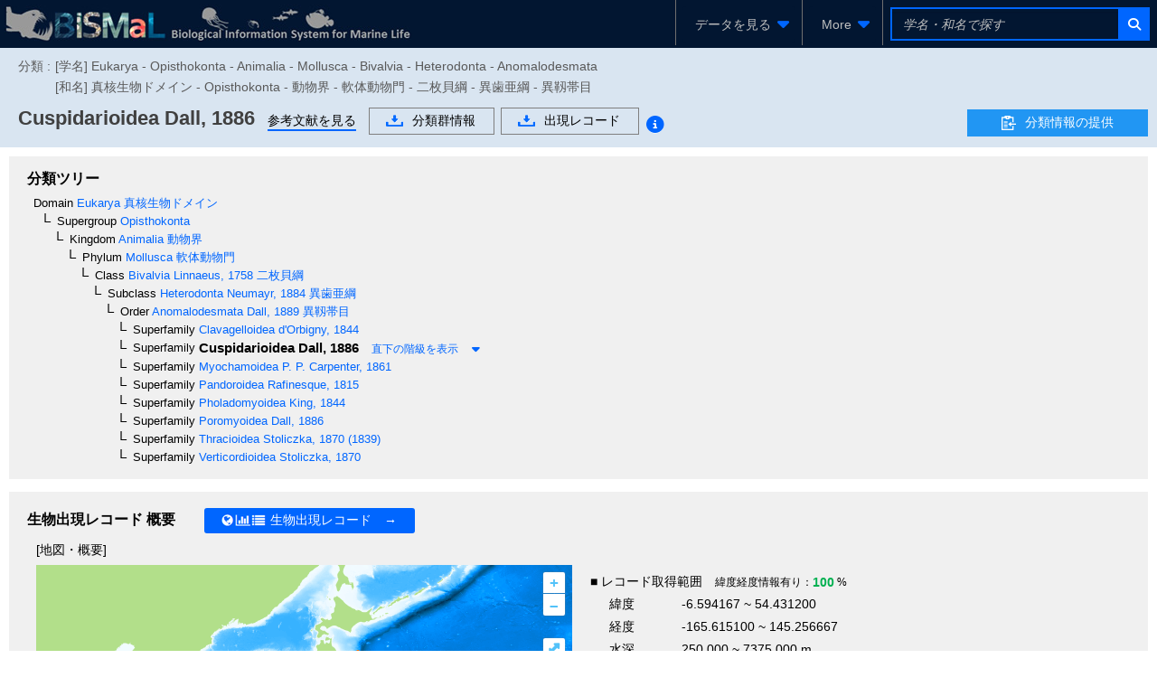

--- FILE ---
content_type: text/html;charset=UTF-8
request_url: https://www.godac.jamstec.go.jp/bismal/j/view/0001674
body_size: 101712
content:
<?xml version="1.0" encoding="UTF-8" ?>
<!DOCTYPE html>
<html xmlns="http://www.w3.org/1999/xhtml"><head id="j_idt5"><link type="text/css" rel="stylesheet" href="/bismal/javax.faces.resource/theme.css.faces?ln=primefaces-bismal&amp;v=13.0.7" /><link type="text/css" rel="stylesheet" href="/bismal/javax.faces.resource/primeicons/primeicons.css.faces?ln=primefaces&amp;v=13.0.7" /><link type="text/css" rel="stylesheet" href="/bismal/javax.faces.resource/font-awesome/6.5.1/css/all.min-jsf.css.faces?ln=webjars" /><link type="text/css" rel="stylesheet" href="/bismal/javax.faces.resource/font-awesome/6.5.1/css/v4-shims.min-jsf.css.faces?ln=webjars" /><link type="text/css" rel="stylesheet" href="/bismal/javax.faces.resource/openlayers/8.2.0/ol.css.faces?ln=webjars" /><link type="text/css" rel="stylesheet" href="/bismal/javax.faces.resource/components.css.faces?ln=primefaces&amp;v=13.0.7" /><script type="text/javascript" src="/bismal/javax.faces.resource/jquery/jquery.js.faces?ln=primefaces&amp;v=13.0.7"></script><script type="text/javascript" src="/bismal/javax.faces.resource/jquery/jquery-plugins.js.faces?ln=primefaces&amp;v=13.0.7"></script><script type="text/javascript" src="/bismal/javax.faces.resource/core.js.faces?ln=primefaces&amp;v=13.0.7"></script><script type="text/javascript" src="/bismal/javax.faces.resource/components.js.faces?ln=primefaces&amp;v=13.0.7"></script><script type="text/javascript" src="/bismal/javax.faces.resource/touch/touchswipe.js.faces?ln=primefaces&amp;v=13.0.7"></script><script type="text/javascript" src="/bismal/javax.faces.resource/d3/7.8.5/dist/d3.min.js.faces?ln=webjars"></script><script type="text/javascript" src="/bismal/javax.faces.resource/d3-tip.js.faces?ln=chart"></script><script type="text/javascript" src="/bismal/javax.faces.resource/chart.js.faces?ln=chart"></script><link type="text/css" rel="stylesheet" href="/bismal/javax.faces.resource/chart.css.faces?ln=chart" /><script type="text/javascript" src="/bismal/javax.faces.resource/filedownload/filedownload.js.faces?ln=primefaces&amp;v=13.0.7"></script><script type="text/javascript">if(window.PrimeFaces){PrimeFaces.settings.locale='ja';PrimeFaces.settings.viewId='/taxonView.xhtml';PrimeFaces.settings.contextPath='/bismal';PrimeFaces.settings.cookiesSecure=true;}</script>
	    <meta http-equiv="Content-Type" content="text/html; charset=UTF-8" />
        <link rel="icon" href="/bismal/favicon.png" />
        
		<meta http-equiv="Pragma" content="no-cache" />
		<meta http-equiv="Cache-Control" content="no-cache" />
		<meta http-equiv="Expires" content="-1" />
		<meta name="viewport" content="width=device-width,user-scalable=no,maximum-scale=1" />
	    <title>
		 Cuspidarioidea  - Biological Information System for Marine Life
	
		</title>
        
		<!-- Template CSS -->
		<link rel="stylesheet" href="/bismal/css/biwTemplate.css" type="text/css" />
		<link rel="stylesheet" href="/bismal/css/headerFooter.css" type="text/css" />
		<link rel="stylesheet" href="/bismal/css/autocomplete/easy-autocomplete.css" type="text/css" />
		<link rel="stylesheet" href="/bismal/css/autocomplete/easy-autocomplete.themes.css" type="text/css" />
		<script type="text/javascript" src="/bismal/js/jquery.easy-autocomplete.js" charset="utf-8"></script>
		<link rel="stylesheet" href="/bismal/css/occurrenceChart.css" type="text/css" />
		<link rel="stylesheet" href="/bismal/css/taxonView.css" type="text/css" /><script type="text/javascript" src="/bismal/javax.faces.resource/openlayers/8.2.0/dist/ol.js.faces?ln=webjars"></script>

		<link rel="stylesheet" type="text/css" href="/bismal/js/ol-layerswitcher/ol-layerswitcher.css" />
		<link rel="stylesheet" type="text/css" href="/bismal/css/map.css" />

		<script type="text/javascript" src="/bismal/js/ol-layerswitcher/ol-layerswitcher.js" charset="utf-8"></script>
		<script type="text/javascript" src="/bismal/js/map.js" charset="utf-8"></script></head><body class="locale-ja"><div id="j_idt42" class="ui-outputpanel ui-widget"><div id="header_panel" class="ui-outputpanel ui-widget menu-header"><html xmlns="http://www.w3.org/1999/xhtml">
<form id="HEADER" name="HEADER" method="post" action="/bismal/taxonView.faces" enctype="application/x-www-form-urlencoded" onkeypress="if(event.keyCode == 13){return false;}">
<input type="hidden" name="HEADER" value="HEADER" />
<div id="j_idt45" class="ui-outputpanel ui-widget biw-header biw-header-1600"><div id="j_idt48" class="ui-outputpanel ui-widget" style="display:inline-block;padding: 5px;"><a href="/bismal/j/"><img src="/bismal/images/header.jpg" style="vertical-align: middle;" /></a></div><div id="j_idt53" class="ui-outputpanel ui-widget header-field"><div id="j_idt55" class="ui-outputpanel ui-widget header-menu-btn-panel-first header-menu-btn-panel"><a href="https://www.godac.jamstec.go.jp:443/bismal/j/taxontree"><div id="j_idt57" class="ui-outputpanel ui-widget" style="padding: 15px;">
								<i class="fa fa-fw fa-sitemap" style="margin-right:5px;color:#0066FF;"></i><span class="header-menu-label">生物分類ツリー</span></div></a></div><div id="j_idt60" class="ui-outputpanel ui-widget header-menu-btn-panel"><a href="https://www.godac.jamstec.go.jp:443/bismal/j/occurrences"><div id="j_idt64" class="ui-outputpanel ui-widget" style="padding: 15px;">
								<i class="fa fa-fw fa-earth-asia" style="margin-right:5px;color:#0066FF;"></i><span class="header-menu-label">生物出現レコード</span></div></a></div><div id="j_idt68" class="ui-outputpanel ui-widget header-menu-btn-panel"><a id="j_idt69" href="#" class="ui-commandlink ui-widget" onclick="showDatasetListOp();return false;;PrimeFaces.ab({s:&quot;j_idt69&quot;,f:&quot;HEADER&quot;});return false;"><div id="j_idt70" class="ui-outputpanel ui-widget" style="padding: 15px;">
								<i class="fa fa-fw fa-file-lines" style="margin-right:5px;color:#0066FF;"></i><span class="header-menu-label">データセット</span></div></a><script id="j_idt69_s" type="text/javascript">$(function(){PrimeFaces.cw("CommandLink","widget_j_idt69",{id:"j_idt69"});});</script></div><div id="j_idt75" class="ui-outputpanel ui-widget header-menu-btn-panel"><div id="j_idt77" class="ui-menu ui-menubar ui-widget ui-widget-content ui-corner-all ui-helper-clearfix header-menu"><div tabindex="0" class="ui-helper-hidden-accessible"></div><ul role="menubar" class="ui-menu-list ui-helper-reset"><li class="ui-widget ui-menuitem ui-corner-all ui-menu-parent submenu-panel" role="none"><a role="menuitem" aria-haspopup="true" href="#" tabindex="-1" class="ui-menuitem-link ui-submenu-link ui-corner-all"><span class="ui-menuitem-text">More</span><span class="ui-icon ui-icon-triangle-1-s"></span></a><ul class="ui-widget-content ui-menu-list ui-corner-all ui-helper-clearfix ui-menu-child ui-shadow" role="menu"><li class="ui-menuitem ui-widget ui-corner-all" role="none"><a tabindex="-1" role="menuitem" class="ui-menuitem-link ui-corner-all" href="https://www.godac.jamstec.go.jp/bismal/j/about.html"><span class="ui-menuitem-text">BISMaLとは</span></a></li><li class="ui-menuitem ui-widget ui-corner-all" role="none"><a tabindex="-1" role="menuitem" class="ui-menuitem-link ui-corner-all" href="https://www.godac.jamstec.go.jp/bismal/j/b_data.html"><span class="ui-menuitem-text">データについて</span></a></li><li class="ui-menuitem ui-widget ui-corner-all" role="none"><a tabindex="-1" role="menuitem" class="ui-menuitem-link ui-corner-all" href="/bismal/e/view/0001674"><span class="ui-menuitem-text">English</span></a></li></ul></li></ul></div><script id="j_idt77_s" type="text/javascript">$(function(){PrimeFaces.cw("Menubar","widget_j_idt77",{id:"j_idt77",autoDisplay:true,delay:0,toggleEvent:"click"});});</script></div><div id="j_idt84" class="ui-outputpanel ui-widget" style="display:inline-block;"><div id="j_idt87" class="ui-outputpanel ui-widget header-search-panel" style="padding: 8px;"><div id="j_idt88" class="ui-outputpanel ui-widget" style="border:#0066FF solid 2px;"><input id="searchInput1600" name="searchInput1600" type="text" style="width: 250px;border:none;color: #F45C4D;" class="ui-inputfield ui-inputtext ui-widget ui-state-default ui-corner-all header-search-input-panel taxon-search-input search-input-1600" placeholder="学名・和名で探す" onkeypress="if (event.keyCode == 13) {jQuery(PF('searchTaxaBtn1600').jq).click()}" onkeyup="PrimeFaces.ab({s:&quot;searchInput1600&quot;,e:&quot;keyup&quot;,f:&quot;HEADER&quot;,p:&quot;searchInput1600&quot;,u:&quot;@none&quot;,g:false,onco:function(xhr,status,args,data){jQuery('.taxon-search-input').val(jQuery('#searchInput1600').val());}});" onchange="PrimeFaces.ab({s:&quot;searchInput1600&quot;,e:&quot;valueChange&quot;,f:&quot;HEADER&quot;,p:&quot;searchInput1600&quot;,u:&quot;@none&quot;,g:false,onco:function(xhr,status,args,data){jQuery('.taxon-search-input').val(jQuery('#searchInput1600').val());}});" /><script id="searchInput1600_s" type="text/javascript">$(function(){PrimeFaces.cw("InputText","widget_searchInput1600",{id:"searchInput1600"});});</script><button id="j_idt89" name="j_idt89" class="ui-button ui-widget ui-state-default ui-corner-all ui-button-icon-only" onclick="PrimeFaces.ab({s:&quot;j_idt89&quot;,f:&quot;HEADER&quot;,p:&quot;j_idt89&quot;,u:&quot;j_idt89&quot;,g:false});return false;" type="submit"><span class="ui-button-icon-left ui-icon ui-c fa fa-fw fa-search"></span><span class="ui-button-text ui-c">ui-button</span></button><script id="j_idt89_s" type="text/javascript">$(function(){PrimeFaces.cw("CommandButton","searchTaxaBtn1600",{id:"j_idt89"});});</script></div></div></div></div></div><div id="j_idt94" class="ui-outputpanel ui-widget biw-header biw-header-1280"><div id="j_idt97" class="ui-outputpanel ui-widget" style="display:inline-block;padding: 5px;"><a href="/bismal/j/"><img src="/bismal/images/header.jpg" style="vertical-align: middle;" /></a></div><div id="j_idt104" class="ui-outputpanel ui-widget header-field"><div id="j_idt105" class="ui-outputpanel ui-widget header-menu-btn-panel-first header-menu-btn-panel"><div id="j_idt107" class="ui-menu ui-menubar ui-widget ui-widget-content ui-corner-all ui-helper-clearfix header-menu"><div tabindex="0" class="ui-helper-hidden-accessible"></div><ul role="menubar" class="ui-menu-list ui-helper-reset"><li class="ui-widget ui-menuitem ui-corner-all ui-menu-parent submenu-panel" role="none"><a role="menuitem" aria-haspopup="true" href="#" tabindex="-1" class="ui-menuitem-link ui-submenu-link ui-corner-all"><span class="ui-menuitem-text">データを見る</span><span class="ui-icon ui-icon-triangle-1-s"></span></a><ul class="ui-widget-content ui-menu-list ui-corner-all ui-helper-clearfix ui-menu-child ui-shadow" role="menu"><li class="ui-menuitem ui-widget ui-corner-all" role="none"><a tabindex="-1" role="menuitem" class="ui-menuitem-link ui-corner-all" href="https://www.godac.jamstec.go.jp:443/bismal/j/taxontree"><span class="ui-menuitem-icon ui-icon fa fa-fw fa-sitemap ui-menuitem-icon-left" aria-hidden="true"></span><span class="ui-menuitem-text">生物分類ツリー</span></a></li><li class="ui-menuitem ui-widget ui-corner-all" role="none"><a tabindex="-1" role="menuitem" class="ui-menuitem-link ui-corner-all" href="https://www.godac.jamstec.go.jp:443/bismal/j/occurrences"><span class="ui-menuitem-icon ui-icon fa fa-fw fa-earth-asia ui-menuitem-icon-left" aria-hidden="true"></span><span class="ui-menuitem-text">生物出現レコード</span></a></li><li class="ui-menuitem ui-widget ui-corner-all" role="none"><a tabindex="-1" role="menuitem" class="ui-menuitem-link ui-corner-all" href="#" onclick="showDatasetListOp();return false;"><span class="ui-menuitem-icon ui-icon fa fa-fw fa-file-lines ui-menuitem-icon-left" aria-hidden="true"></span><span class="ui-menuitem-text">データセット</span></a></li></ul></li></ul></div><script id="j_idt107_s" type="text/javascript">$(function(){PrimeFaces.cw("Menubar","widget_j_idt107",{id:"j_idt107",autoDisplay:true,delay:0,toggleEvent:"click"});});</script></div><div id="j_idt117" class="ui-outputpanel ui-widget header-menu-btn-panel"><div id="j_idt118" class="ui-menu ui-menubar ui-widget ui-widget-content ui-corner-all ui-helper-clearfix header-menu"><div tabindex="0" class="ui-helper-hidden-accessible"></div><ul role="menubar" class="ui-menu-list ui-helper-reset"><li class="ui-widget ui-menuitem ui-corner-all ui-menu-parent submenu-panel" role="none"><a role="menuitem" aria-haspopup="true" href="#" tabindex="-1" class="ui-menuitem-link ui-submenu-link ui-corner-all"><span class="ui-menuitem-text">More</span><span class="ui-icon ui-icon-triangle-1-s"></span></a><ul class="ui-widget-content ui-menu-list ui-corner-all ui-helper-clearfix ui-menu-child ui-shadow" role="menu"><li class="ui-menuitem ui-widget ui-corner-all" role="none"><a tabindex="-1" role="menuitem" class="ui-menuitem-link ui-corner-all" href="https://www.godac.jamstec.go.jp/bismal/j/about.html"><span class="ui-menuitem-text">BISMaLとは</span></a></li><li class="ui-menuitem ui-widget ui-corner-all" role="none"><a tabindex="-1" role="menuitem" class="ui-menuitem-link ui-corner-all" href="https://www.godac.jamstec.go.jp/bismal/j/b_data.html"><span class="ui-menuitem-text">データについて</span></a></li><li class="ui-menuitem ui-widget ui-corner-all" role="none"><a tabindex="-1" role="menuitem" class="ui-menuitem-link ui-corner-all" href="/bismal/e/view/0001674"><span class="ui-menuitem-text">English</span></a></li></ul></li></ul></div><script id="j_idt118_s" type="text/javascript">$(function(){PrimeFaces.cw("Menubar","widget_j_idt118",{id:"j_idt118",autoDisplay:true,delay:0,toggleEvent:"click"});});</script></div><div id="j_idt129" class="ui-outputpanel ui-widget" style="display:inline-block;"><div id="j_idt130" class="ui-outputpanel ui-widget header-search-panel" style="padding: 8px;"><div id="j_idt131" class="ui-outputpanel ui-widget" style="border:#0066FF solid 2px;"><input id="searchInput1280" name="searchInput1280" type="text" style="width: 250px;border:none;color: #F45C4D;" class="ui-inputfield ui-inputtext ui-widget ui-state-default ui-corner-all header-search-input-panel taxon-search-input search-input-1280" placeholder="学名・和名で探す" onkeypress="if (event.keyCode == 13) {jQuery(PF('searchTaxaBtn1280').jq).click()}" onkeyup="PrimeFaces.ab({s:&quot;searchInput1280&quot;,e:&quot;keyup&quot;,f:&quot;HEADER&quot;,p:&quot;searchInput1280&quot;,u:&quot;@none&quot;,g:false,onco:function(xhr,status,args,data){jQuery('.taxon-search-input').val(jQuery('#searchInput1280').val());}});" onchange="PrimeFaces.ab({s:&quot;searchInput1280&quot;,e:&quot;valueChange&quot;,f:&quot;HEADER&quot;,p:&quot;searchInput1280&quot;,u:&quot;@none&quot;,g:false,onco:function(xhr,status,args,data){jQuery('.taxon-search-input').val(jQuery('#searchInput1280').val());}});" /><script id="searchInput1280_s" type="text/javascript">$(function(){PrimeFaces.cw("InputText","widget_searchInput1280",{id:"searchInput1280"});});</script><button id="j_idt132" name="j_idt132" class="ui-button ui-widget ui-state-default ui-corner-all ui-button-icon-only" onclick="PrimeFaces.ab({s:&quot;j_idt132&quot;,f:&quot;HEADER&quot;,p:&quot;j_idt132&quot;,u:&quot;j_idt132&quot;,g:false});return false;" type="submit"><span class="ui-button-icon-left ui-icon ui-c fa fa-fw fa-search"></span><span class="ui-button-text ui-c">ui-button</span></button><script id="j_idt132_s" type="text/javascript">$(function(){PrimeFaces.cw("CommandButton","searchTaxaBtn1280",{id:"j_idt132"});});</script></div></div></div></div></div><div id="j_idt133" class="ui-outputpanel ui-widget biw-header biw-header-1040"><div id="j_idt134" class="ui-outputpanel ui-widget" style="display:inline-block;padding: 5px;"><a href="/bismal/j/"><img src="/bismal/images/headerMini.jpg" style="vertical-align: middle;" /></a></div><div id="j_idt137" class="ui-outputpanel ui-widget header-field"><div id="j_idt138" class="ui-outputpanel ui-widget header-menu-btn-panel-first header-menu-btn-panel"><div id="j_idt139" class="ui-menu ui-menubar ui-widget ui-widget-content ui-corner-all ui-helper-clearfix header-menu"><div tabindex="0" class="ui-helper-hidden-accessible"></div><ul role="menubar" class="ui-menu-list ui-helper-reset"><li class="ui-widget ui-menuitem ui-corner-all ui-menu-parent submenu-panel" role="none"><a role="menuitem" aria-haspopup="true" href="#" tabindex="-1" class="ui-menuitem-link ui-submenu-link ui-corner-all"><span class="ui-menuitem-text">データを見る</span><span class="ui-icon ui-icon-triangle-1-s"></span></a><ul class="ui-widget-content ui-menu-list ui-corner-all ui-helper-clearfix ui-menu-child ui-shadow" role="menu"><li class="ui-menuitem ui-widget ui-corner-all" role="none"><a tabindex="-1" role="menuitem" class="ui-menuitem-link ui-corner-all" href="https://www.godac.jamstec.go.jp:443/bismal/j/taxontree"><span class="ui-menuitem-icon ui-icon fa fa-fw fa-sitemap ui-menuitem-icon-left" aria-hidden="true"></span><span class="ui-menuitem-text">生物分類ツリー</span></a></li><li class="ui-menuitem ui-widget ui-corner-all" role="none"><a tabindex="-1" role="menuitem" class="ui-menuitem-link ui-corner-all" href="https://www.godac.jamstec.go.jp:443/bismal/j/occurrences"><span class="ui-menuitem-icon ui-icon fa fa-fw fa-earth-asia ui-menuitem-icon-left" aria-hidden="true"></span><span class="ui-menuitem-text">生物出現レコード</span></a></li><li class="ui-menuitem ui-widget ui-corner-all" role="none"><a tabindex="-1" role="menuitem" class="ui-menuitem-link ui-corner-all" href="#" onclick="showDatasetListOp();return false;"><span class="ui-menuitem-icon ui-icon fa fa-fw fa-file-lines ui-menuitem-icon-left" aria-hidden="true"></span><span class="ui-menuitem-text">データセット</span></a></li></ul></li></ul></div><script id="j_idt139_s" type="text/javascript">$(function(){PrimeFaces.cw("Menubar","widget_j_idt139",{id:"j_idt139",autoDisplay:true,delay:0,toggleEvent:"click"});});</script></div><div id="j_idt144" class="ui-outputpanel ui-widget header-menu-btn-panel"><div id="j_idt145" class="ui-menu ui-menubar ui-widget ui-widget-content ui-corner-all ui-helper-clearfix header-menu"><div tabindex="0" class="ui-helper-hidden-accessible"></div><ul role="menubar" class="ui-menu-list ui-helper-reset"><li class="ui-widget ui-menuitem ui-corner-all ui-menu-parent submenu-panel" role="none"><a role="menuitem" aria-haspopup="true" href="#" tabindex="-1" class="ui-menuitem-link ui-submenu-link ui-corner-all"><span class="ui-menuitem-text">More</span><span class="ui-icon ui-icon-triangle-1-s"></span></a><ul class="ui-widget-content ui-menu-list ui-corner-all ui-helper-clearfix ui-menu-child ui-shadow" role="menu"><li class="ui-menuitem ui-widget ui-corner-all" role="none"><a tabindex="-1" role="menuitem" class="ui-menuitem-link ui-corner-all" href="https://www.godac.jamstec.go.jp/bismal/j/about.html"><span class="ui-menuitem-text">BISMaLとは</span></a></li><li class="ui-menuitem ui-widget ui-corner-all" role="none"><a tabindex="-1" role="menuitem" class="ui-menuitem-link ui-corner-all" href="https://www.godac.jamstec.go.jp/bismal/j/b_data.html"><span class="ui-menuitem-text">データについて</span></a></li><li class="ui-menuitem ui-widget ui-corner-all" role="none"><a tabindex="-1" role="menuitem" class="ui-menuitem-link ui-corner-all" href="/bismal/e/view/0001674"><span class="ui-menuitem-text">English</span></a></li></ul></li></ul></div><script id="j_idt145_s" type="text/javascript">$(function(){PrimeFaces.cw("Menubar","widget_j_idt145",{id:"j_idt145",autoDisplay:true,delay:0,toggleEvent:"click"});});</script></div><div id="j_idt154" class="ui-outputpanel ui-widget" style="display:inline-block;"><div id="j_idt155" class="ui-outputpanel ui-widget header-search-panel" style="padding: 8px;"><div id="j_idt157" class="ui-outputpanel ui-widget" style="border:#0066FF solid 2px;"><input id="searchInput1024" name="searchInput1024" type="text" style="width: 250px;border:none;color: #F45C4D;" class="ui-inputfield ui-inputtext ui-widget ui-state-default ui-corner-all header-search-input-panel taxon-search-input search-input-1024" placeholder="学名・和名で探す" onkeypress="if (event.keyCode == 13) {jQuery(PF('searchTaxaBtn1024').jq).click()}" onkeyup="PrimeFaces.ab({s:&quot;searchInput1024&quot;,e:&quot;keyup&quot;,f:&quot;HEADER&quot;,p:&quot;searchInput1024&quot;,u:&quot;@none&quot;,g:false,onco:function(xhr,status,args,data){jQuery('.taxon-search-input').val(jQuery('#searchInput1024').val());}});" onchange="PrimeFaces.ab({s:&quot;searchInput1024&quot;,e:&quot;valueChange&quot;,f:&quot;HEADER&quot;,p:&quot;searchInput1024&quot;,u:&quot;@none&quot;,g:false,onco:function(xhr,status,args,data){jQuery('.taxon-search-input').val(jQuery('#searchInput1024').val());}});" /><script id="searchInput1024_s" type="text/javascript">$(function(){PrimeFaces.cw("InputText","widget_searchInput1024",{id:"searchInput1024"});});</script><button id="j_idt159" name="j_idt159" class="ui-button ui-widget ui-state-default ui-corner-all ui-button-icon-only" onclick="PrimeFaces.ab({s:&quot;j_idt159&quot;,f:&quot;HEADER&quot;,p:&quot;j_idt159&quot;,u:&quot;j_idt159&quot;,g:false});return false;" type="submit"><span class="ui-button-icon-left ui-icon ui-c fa fa-fw fa-search"></span><span class="ui-button-text ui-c">ui-button</span></button><script id="j_idt159_s" type="text/javascript">$(function(){PrimeFaces.cw("CommandButton","searchTaxaBtn1024",{id:"j_idt159"});});</script></div></div></div></div></div><div id="j_idt160" class="ui-outputpanel ui-widget dataset-list-op-panel"><html xmlns="http://www.w3.org/1999/xhtml"><head id="j_idt162"><link type="text/css" rel="stylesheet" href="/bismal/javax.faces.resource/theme.css.faces?ln=primefaces-bismal&amp;v=13.0.7" /><link type="text/css" rel="stylesheet" href="/bismal/javax.faces.resource/primeicons/primeicons.css.faces?ln=primefaces&amp;v=13.0.7" /><script type="text/javascript">if(window.PrimeFaces){PrimeFaces.settings.locale='ja';PrimeFaces.settings.viewId='/taxonView.xhtml';PrimeFaces.settings.contextPath='/bismal';PrimeFaces.settings.cookiesSecure=true;}</script>
  <link rel="stylesheet" charset="utf-8" type="text/css" href="/bismal/css/incDatasetListOp.css" /></head><body><div id="DATASET_LIST_OP" class="ui-overlaypanel ui-widget ui-widget-content ui-corner-all ui-shadow ui-hidden-container dataset-list-op" style="height: calc(100vh - 53px); box-sizing: border-box;"><div class="ui-overlaypanel-content"></div></div><script id="DATASET_LIST_OP_s" type="text/javascript">$(function(){PrimeFaces.cw("OverlayPanel","DATASET_LIST_OP",{id:"DATASET_LIST_OP",showEvent:"none",onShow:function(){PF('DATASET_LIST_TABLE').filter();},my:"left top",appendTo:"@(body)",dynamic:true,dismissable:false,showCloseIcon:true,modal:true});});</script></body>
</html></div><script id="j_idt223" type="text/javascript">showDatasetListOp = function() {return PrimeFaces.ab({s:"j_idt223",f:"HEADER",p:"j_idt223",u:"@none",pa:arguments[0]});}</script>

			<script type="text/javascript">
				jQuery(function(){
					autoComplete();
				});
				function autoComplete(){
					const options = {
						url: function(phrase) {
							return "/bismal/api/taxonNames?lang=ja&keyword=" + encodeURIComponent(phrase);
						},
						ajaxSettings: {
							dataType: "json",
							method: "POST",
							data: {
								dataType: "json"
							}
						},
						preparePostData: function(data) {
							data.phrase = jQuery(".taxon-search-input").val();
							return data;
						},
						minCharNumber: 3,
						requestDelay: 300,
						getValue: "name",
						template: {
							type: "custom",
							method: function(value, item) {
								if(item.synonym == null){
									return '<a href="' + item.href + '">' + value + '</a>';
								}else{
									return '<a href="' + item.href + '"><div>synonym</div> ' + value + '</a>';
								}
							}
						},
						list: {
							maxNumberOfElements: 21,
							onHideListEvent: function() {
								jQuery('.easy-autocomplete-container li').removeClass('selected');
							},
							onKeyEnterEvent: function() {
								jQuery('.easy-autocomplete-container .selected a')[0].click()
							}
						}
					};
					jQuery(".header-search-input-panel").easyAutocomplete(options);
				}
			</script><input type="hidden" name="javax.faces.ViewState" id="j_id1:javax.faces.ViewState:0" value="-7315877171080675213:7675419971966441158" autocomplete="off" />
</form>
</html></div><div id="header_sub_panel" class="ui-outputpanel ui-widget"><div id="j_idt227" class="ui-outputpanel ui-widget taxon-sub-header-panel" style="background:#D9E5F1;">
<form id="j_idt228" name="j_idt228" method="post" action="/bismal/taxonView.faces" enctype="application/x-www-form-urlencoded">
<input type="hidden" name="j_idt228" value="j_idt228" />
<div id="j_idt228:j_idt230" class="ui-outputpanel ui-widget" style="padding:0.5em 0;"><div id="j_idt228:j_idt231" class="ui-outputpanel ui-widget" style="color:#595959;white-space: nowrap;width: 85%;margin-bottom:5px;"><div id="j_idt228:j_idt232" class="ui-outputpanel ui-widget" style="display:inline-block;vertical-align: top;margin-top: 5px;margin-right: 5px;">分類 : </div><div id="j_idt228:j_idt235" class="ui-outputpanel ui-widget classification-panel"><div id="j_idt228:j_idt237" class="ui-outputpanel ui-widget" style="margin-top:5px;">[学名] Eukarya - Opisthokonta - Animalia - Mollusca - Bivalvia - Heterodonta - Anomalodesmata</div><div id="j_idt228:j_idt240" class="ui-outputpanel ui-widget" style="margin-top:5px;">[和名] 真核生物ドメイン - Opisthokonta - 動物界 - 軟体動物門 - 二枚貝綱 - 異歯亜綱 - 異靱帯目</div></div></div><div id="j_idt228:j_idt243" class="ui-outputpanel ui-widget taxon-header-field" style="position:relative;"><div id="j_idt228:j_idt244" class="ui-outputpanel ui-widget taxon-header-content" style="width: calc(100% - 210px);"><div id="j_idt228:j_idt246" class="ui-outputpanel ui-widget name-panel"><div id="j_idt228:j_idt248" class="ui-outputpanel ui-widget" style="white-space:normal;display:inline-block;margin-top:7px;margin-right:1em;"><span id="j_idt228:j_idt249" class="ui-outputpanel ui-widget"><span id="j_idt228:j_idt250" class="ui-outputpanel ui-widget"><span class="header-title">Cuspidarioidea</span></span><span class="header-title"> Dall, 1886</span></span></div></div><div id="j_idt228:j_idt300" class="ui-outputpanel ui-widget btn-panel" style="display:inline-block;vertical-align: top;margin-top: 5px;"><div id="j_idt228:j_idt301" class="ui-outputpanel ui-widget" style="margin-right:1em;margin-top:0.2em;display:inline-block;border-bottom:2px solid #0066FF;"><a id="j_idt228:j_idt303" href="#" class="ui-commandlink ui-widget" onclick="jQuery('html,body').animate({scrollTop:jQuery('.literature-panel').offset().top});return false;;PrimeFaces.ab({s:&quot;j_idt228:j_idt303&quot;,f:&quot;j_idt228&quot;});return false;"><span style="color:#000000;">参考文献を見る</span></a><script id="j_idt228:j_idt303_s" type="text/javascript">$(function(){PrimeFaces.cw("CommandLink","widget_j_idt228_j_idt303",{id:"j_idt228:j_idt303"});});</script></div><div id="j_idt228:j_idt306" class="ui-outputpanel ui-widget" style="white-space:nowrap;margin-top:0.2em;display: inline-block;"><div id="j_idt228:j_idt307" class="ui-outputpanel ui-widget" style="margin-right:0.5em;display:inline-block;"><a id="j_idt228:j_idt308" href="#" class="ui-commandlink ui-widget" onclick="PrimeFaces.ab({s:&quot;j_idt228:j_idt308&quot;,f:&quot;j_idt228&quot;,p:&quot;j_idt228:j_idt308&quot;,u:&quot;@widgetVar(taxonDownloadDlg)&quot;});return false;"><div id="j_idt228:j_idt309" class="ui-outputpanel ui-widget transparent-btn-panel"><img id="j_idt228:j_idt310" src="/bismal/images/icon_download.gif?pfdrid_c=true" alt="" style="vertical-align: middle;margin-right: 10px;pointer-events: none;" />分類群情報</div></a><script id="j_idt228:j_idt308_s" type="text/javascript">$(function(){PrimeFaces.cw("CommandLink","widget_j_idt228_j_idt308",{id:"j_idt228:j_idt308"});});</script></div><div id="j_idt228:j_idt312" class="ui-outputpanel ui-widget" style="display:inline-block;"><a id="j_idt228:j_idt313" href="#" class="ui-commandlink ui-widget" onclick="PrimeFaces.ab({s:&quot;j_idt228:j_idt313&quot;,f:&quot;j_idt228&quot;,p:&quot;j_idt228:j_idt313&quot;,u:&quot;@widgetVar(recordDownloadDlg)&quot;});return false;"><div id="j_idt228:j_idt314" class="ui-outputpanel ui-widget transparent-btn-panel"><img id="j_idt228:j_idt315" src="/bismal/images/icon_download.gif?pfdrid_c=true" alt="" style="vertical-align: middle;margin-right: 10px;pointer-events: none;" />出現レコード</div></a><script id="j_idt228:j_idt313_s" type="text/javascript">$(function(){PrimeFaces.cw("CommandLink","widget_j_idt228_j_idt313",{id:"j_idt228:j_idt313"});});</script><span id="j_idt228:j_idt317" class="ui-outputpanel ui-widget"><a id="j_idt228:j_idt319" href="#" class="ui-commandlink ui-widget" onclick="return false;;PrimeFaces.ab({s:&quot;j_idt228:j_idt319&quot;,f:&quot;j_idt228&quot;});return false;"><span id="j_idt228:download" class="ui-outputpanel ui-widget fa-stack fa-lg" style="margin-top: 3px;vertical-align: text-top;">
													<i class="fa fa-circle fa-stack-2x fa-inverse" style="font-size: 1.4em !important;"></i>
													<i class="fa fa-info-circle fa-stack-2x" style="font-size: 1.4em !important;color:#0066FF;"></i></span></a><script id="j_idt228:j_idt319_s" type="text/javascript">$(function(){PrimeFaces.cw("CommandLink","widget_j_idt228_j_idt319",{id:"j_idt228:j_idt319"});});</script><div id="j_idt228:j_idt325" class="ui-overlaypanel ui-widget ui-widget-content ui-corner-all ui-shadow ui-hidden-container info-overlay-panel" style="width:300px;"><div class="ui-overlaypanel-content">ダウンロードする出現レコードにはsynonymで登録されたレコードも含まれています。</div></div><script id="j_idt228:j_idt325_s" type="text/javascript">$(function(){PrimeFaces.cw("OverlayPanel","widget_j_idt228_j_idt325",{id:"j_idt228:j_idt325",target:"j_idt228:download",showEvent:"click",hideEvent:"blur",at:"right"});});</script></span></div></div></div></div><div id="j_idt228:j_idt327" class="ui-outputpanel ui-widget report-taxon-info "><a href="https://www.godac.jamstec.go.jp/bismal/j/b_data.html#data2" target="_blank"><div id="j_idt228:j_idt329" class="ui-outputpanel ui-widget info_btn"><img id="j_idt228:j_idt330" src="/bismal/images/file_icon.png?pfdrid_c=true" alt="" style="vertical-align: middle;margin-right: 10px;pointer-events: none;" />分類情報の提供</div></a></div>

						
						<script type="text/javascript">
							$(function(){
								setReportBtnPosition();
							});
							$(window).on("resize",(function() {
								setReportBtnPosition();
							}));
							function setReportBtnPosition(){
								var _width = $('.taxon-header-content').width() - $('.name-panel').width();
								$('.btn-panel').css('display','inline-block');
								if(_width > $('.btn-panel').width()){
									$('.report-taxon-info.pos-top').css('top','.5em');
								}else{
									$('.report-taxon-info.pos-top').css('top','');
									$('.btn-panel').css('display','block');
								}
								$('.report-taxon-info.pos-top').css('display','block');
							}
						</script></div></div><input type="hidden" name="javax.faces.ViewState" id="j_id1:javax.faces.ViewState:1" value="-7315877171080675213:7675419971966441158" autocomplete="off" />
</form></div></div><div id="container" class="ui-outputpanel ui-widget content"><div id="j_idt333" class="ui-outputpanel ui-widget taxon-view">
<form id="taxonView" name="taxonView" method="post" action="/bismal/taxonView.faces" enctype="application/x-www-form-urlencoded">
<input type="hidden" name="taxonView" value="taxonView" />
<div id="taxonView:j_idt334" class="ui-outputpanel ui-widget"><html xmlns="http://www.w3.org/1999/xhtml">

</html></div><div id="taxonView:j_idt354" class="ui-outputpanel ui-widget view-panel tree"><div id="taxonView:j_idt355" class="ui-outputpanel ui-widget column-panel"><html xmlns="http://www.w3.org/1999/xhtml"><div id="taxonView:j_idt357" class="ui-outputpanel ui-widget"><div id="taxonView:j_idt359" class="ui-outputpanel ui-widget"><span class="column-title">分類ツリー</span></div><div id="taxonView:j_idt362" class="ui-outputpanel ui-widget taxon-tree-panel" style="margin-top: 0.5em;margin-left: -0.5em;"><div id="taxonView:j_idt363:0:j_idt364" class="ui-outputpanel ui-widget " style="margin-left:1em;white-space: nowrap;"><span id="taxonView:j_idt363:0:j_idt366" class="ui-outputpanel ui-widget"><span class="font-size13px" style="width: 85%;">Domain</span><div id="taxonView:j_idt363:0:j_idt372" class="ui-outputpanel ui-widget" style="display:inline-block;vertical-align: text-top;white-space: normal;width: 80%;"><a href="https://www.godac.jamstec.go.jp:443/bismal/j/view/9020546"><span class="font-size13px"> Eukarya</span><span class="font-size13px"> 真核生物ドメイン</span></a></div></span></div><div id="taxonView:j_idt363:1:j_idt364" class="ui-outputpanel ui-widget node-panel" style="margin-left:2em;white-space: nowrap;"><span id="taxonView:j_idt363:1:j_idt366" class="ui-outputpanel ui-widget"><span class="font-size13px" style="width: 85%;">Supergroup</span><div id="taxonView:j_idt363:1:j_idt372" class="ui-outputpanel ui-widget" style="display:inline-block;vertical-align: text-top;white-space: normal;width: 80%;"><a href="https://www.godac.jamstec.go.jp:443/bismal/j/view/9020549"><span class="font-size13px"> Opisthokonta</span></a></div></span></div><div id="taxonView:j_idt363:2:j_idt364" class="ui-outputpanel ui-widget node-panel" style="margin-left:3em;white-space: nowrap;"><span id="taxonView:j_idt363:2:j_idt366" class="ui-outputpanel ui-widget"><span class="font-size13px" style="width: 85%;">Kingdom</span><div id="taxonView:j_idt363:2:j_idt372" class="ui-outputpanel ui-widget" style="display:inline-block;vertical-align: text-top;white-space: normal;width: 80%;"><a href="https://www.godac.jamstec.go.jp:443/bismal/j/view/0000001"><span class="font-size13px"> Animalia</span><span class="font-size13px"> 動物界</span></a></div></span></div><div id="taxonView:j_idt363:3:j_idt364" class="ui-outputpanel ui-widget node-panel" style="margin-left:4em;white-space: nowrap;"><span id="taxonView:j_idt363:3:j_idt366" class="ui-outputpanel ui-widget"><span class="font-size13px" style="width: 85%;">Phylum</span><div id="taxonView:j_idt363:3:j_idt372" class="ui-outputpanel ui-widget" style="display:inline-block;vertical-align: text-top;white-space: normal;width: 80%;"><a href="https://www.godac.jamstec.go.jp:443/bismal/j/view/0000039"><span class="font-size13px"> Mollusca</span><span class="font-size13px"> 軟体動物門</span></a></div></span></div><div id="taxonView:j_idt363:4:j_idt364" class="ui-outputpanel ui-widget node-panel" style="margin-left:5em;white-space: nowrap;"><span id="taxonView:j_idt363:4:j_idt366" class="ui-outputpanel ui-widget"><span class="font-size13px" style="width: 85%;">Class</span><div id="taxonView:j_idt363:4:j_idt372" class="ui-outputpanel ui-widget" style="display:inline-block;vertical-align: text-top;white-space: normal;width: 80%;"><a href="https://www.godac.jamstec.go.jp:443/bismal/j/view/0000131"><span class="font-size13px"> Bivalvia</span><span class="font-size13px"> Linnaeus, 1758</span><span class="font-size13px"> 二枚貝綱</span></a></div></span></div><div id="taxonView:j_idt363:5:j_idt364" class="ui-outputpanel ui-widget node-panel" style="margin-left:6em;white-space: nowrap;"><span id="taxonView:j_idt363:5:j_idt366" class="ui-outputpanel ui-widget"><span class="font-size13px" style="width: 85%;">Subclass</span><div id="taxonView:j_idt363:5:j_idt372" class="ui-outputpanel ui-widget" style="display:inline-block;vertical-align: text-top;white-space: normal;width: 80%;"><a href="https://www.godac.jamstec.go.jp:443/bismal/j/view/0000191"><span class="font-size13px"> Heterodonta</span><span class="font-size13px"> Neumayr, 1884</span><span class="font-size13px"> 異歯亜綱</span></a></div></span></div><div id="taxonView:j_idt363:6:j_idt364" class="ui-outputpanel ui-widget node-panel" style="margin-left:7em;white-space: nowrap;"><span id="taxonView:j_idt363:6:j_idt366" class="ui-outputpanel ui-widget"><span class="font-size13px" style="width: 85%;">Order</span><div id="taxonView:j_idt363:6:j_idt372" class="ui-outputpanel ui-widget" style="display:inline-block;vertical-align: text-top;white-space: normal;width: 80%;"><a href="https://www.godac.jamstec.go.jp:443/bismal/j/view/0000190"><span class="font-size13px"> Anomalodesmata</span><span class="font-size13px"> Dall, 1889</span><span class="font-size13px"> 異靱帯目</span></a></div></span></div><div id="taxonView:j_idt363:7:j_idt364" class="ui-outputpanel ui-widget node-panel" style="margin-left:8em;white-space: nowrap;"><span id="taxonView:j_idt363:7:j_idt366" class="ui-outputpanel ui-widget"><span class="font-size13px" style="width: 85%;">Superfamily</span><div id="taxonView:j_idt363:7:j_idt372" class="ui-outputpanel ui-widget" style="display:inline-block;vertical-align: text-top;white-space: normal;width: 80%;"><a href="https://www.godac.jamstec.go.jp:443/bismal/j/view/9023300"><span class="font-size13px"> Clavagelloidea</span><span class="font-size13px"> d'Orbigny, 1844</span></a></div></span></div><div id="taxonView:j_idt363:8:j_idt364" class="ui-outputpanel ui-widget node-panel" style="margin-left:8em;white-space: nowrap;"><span id="taxonView:j_idt363:8:j_idt382" class="ui-outputpanel ui-widget"><span class="font-size13px" style="width: 85%;">Superfamily</span><div id="taxonView:j_idt363:8:j_idt388" class="ui-outputpanel ui-widget" style="display:inline-block;vertical-align: text-top;white-space: normal;width: 80%;"><span id="taxonView:j_idt363:8:j_idt389" class="ui-outputpanel ui-widget" style="margin-right:1em;"><span id="taxonView:j_idt363:8:j_idt390" class="ui-outputpanel ui-widget"><span class="font-size15px" style="font-weight:bold;"> Cuspidarioidea</span><span class="font-size15px" style="font-weight:bold;"> Dall, 1886</span></span></span><span id="taxonView:j_idt363:8:j_idt414" class="ui-outputpanel ui-widget" style="white-space: nowrap;"><a id="taxonView:j_idt363:8:j_idt415" href="#" class="ui-commandlink ui-widget" onclick="PrimeFaces.ab({s:&quot;taxonView:j_idt363:8:j_idt415&quot;,f:&quot;taxonView&quot;,p:&quot;taxonView:j_idt363:8:j_idt415&quot;,u:&quot;@(.taxon-tree-panel)&quot;,g:false});return false;" style="display:inline-block;white-space:nowrap;"><span class="font-size12px">直下の階級を表示</span>
									<i class="fa fa-fw fa-caret-down" style="margin-left:0.5em;color:#0066FF;vertical-align: middle;"></i></a><script id="taxonView:j_idt363:8:j_idt415_s" type="text/javascript">$(function(){PrimeFaces.cw("CommandLink","widget_taxonView_j_idt363_8_j_idt415",{id:"taxonView:j_idt363:8:j_idt415"});});</script></span></div></span></div><div id="taxonView:j_idt363:12:j_idt364" class="ui-outputpanel ui-widget node-panel" style="margin-left:8em;white-space: nowrap;"><span id="taxonView:j_idt363:12:j_idt366" class="ui-outputpanel ui-widget"><span class="font-size13px" style="width: 85%;">Superfamily</span><div id="taxonView:j_idt363:12:j_idt372" class="ui-outputpanel ui-widget" style="display:inline-block;vertical-align: text-top;white-space: normal;width: 80%;"><a href="https://www.godac.jamstec.go.jp:443/bismal/j/view/9032293"><span class="font-size13px"> Myochamoidea</span><span class="font-size13px"> P. P. Carpenter, 1861</span></a></div></span></div><div id="taxonView:j_idt363:13:j_idt364" class="ui-outputpanel ui-widget node-panel" style="margin-left:8em;white-space: nowrap;"><span id="taxonView:j_idt363:13:j_idt366" class="ui-outputpanel ui-widget"><span class="font-size13px" style="width: 85%;">Superfamily</span><div id="taxonView:j_idt363:13:j_idt372" class="ui-outputpanel ui-widget" style="display:inline-block;vertical-align: text-top;white-space: normal;width: 80%;"><a href="https://www.godac.jamstec.go.jp:443/bismal/j/view/9023269"><span class="font-size13px"> Pandoroidea</span><span class="font-size13px"> Rafinesque, 1815</span></a></div></span></div><div id="taxonView:j_idt363:14:j_idt364" class="ui-outputpanel ui-widget node-panel" style="margin-left:8em;white-space: nowrap;"><span id="taxonView:j_idt363:14:j_idt366" class="ui-outputpanel ui-widget"><span class="font-size13px" style="width: 85%;">Superfamily</span><div id="taxonView:j_idt363:14:j_idt372" class="ui-outputpanel ui-widget" style="display:inline-block;vertical-align: text-top;white-space: normal;width: 80%;"><a href="https://www.godac.jamstec.go.jp:443/bismal/j/view/9023267"><span class="font-size13px"> Pholadomyoidea</span><span class="font-size13px"> King, 1844</span></a></div></span></div><div id="taxonView:j_idt363:15:j_idt364" class="ui-outputpanel ui-widget node-panel" style="margin-left:8em;white-space: nowrap;"><span id="taxonView:j_idt363:15:j_idt366" class="ui-outputpanel ui-widget"><span class="font-size13px" style="width: 85%;">Superfamily</span><div id="taxonView:j_idt363:15:j_idt372" class="ui-outputpanel ui-widget" style="display:inline-block;vertical-align: text-top;white-space: normal;width: 80%;"><a href="https://www.godac.jamstec.go.jp:443/bismal/j/view/9023313"><span class="font-size13px"> Poromyoidea</span><span class="font-size13px"> Dall, 1886</span></a></div></span></div><div id="taxonView:j_idt363:16:j_idt364" class="ui-outputpanel ui-widget node-panel" style="margin-left:8em;white-space: nowrap;"><span id="taxonView:j_idt363:16:j_idt366" class="ui-outputpanel ui-widget"><span class="font-size13px" style="width: 85%;">Superfamily</span><div id="taxonView:j_idt363:16:j_idt372" class="ui-outputpanel ui-widget" style="display:inline-block;vertical-align: text-top;white-space: normal;width: 80%;"><a href="https://www.godac.jamstec.go.jp:443/bismal/j/view/9023284"><span class="font-size13px"> Thracioidea</span><span class="font-size13px"> Stoliczka, 1870 (1839)</span></a></div></span></div><div id="taxonView:j_idt363:17:j_idt364" class="ui-outputpanel ui-widget node-panel" style="margin-left:8em;white-space: nowrap;"><span id="taxonView:j_idt363:17:j_idt366" class="ui-outputpanel ui-widget"><span class="font-size13px" style="width: 85%;">Superfamily</span><div id="taxonView:j_idt363:17:j_idt372" class="ui-outputpanel ui-widget" style="display:inline-block;vertical-align: text-top;white-space: normal;width: 80%;"><a href="https://www.godac.jamstec.go.jp:443/bismal/j/view/9023302"><span class="font-size13px"> Verticordioidea</span><span class="font-size13px"> Stoliczka, 1870</span></a></div></span></div></div></div>

</html></div></div><div id="taxonView:j_idt453" class="ui-outputpanel ui-widget view-panel"><div id="taxonView:j_idt454" class="ui-outputpanel ui-widget column-panel"><html xmlns="http://www.w3.org/1999/xhtml"><div id="taxonView:j_idt456" class="ui-outputpanel ui-widget"><div id="taxonView:j_idt457" class="ui-outputpanel ui-widget"><span class="column-title" style="margin-right:2em;margin-top:0.2em;">生物出現レコード 概要</span><a href="https://www.godac.jamstec.go.jp:443/bismal/j/occurrences?taxon=0001674"><div id="taxonView:j_idt462" class="ui-outputpanel ui-widget blue-btn-panel" style="border-radius: 3px;margin-top:0.2em;">
					<i class="fa fa-fw ui-icon-occrec-link" style="margin-right:5px;color:#ffffff;"></i>生物出現レコード　→</div></a></div><div id="taxonView:j_idt466" class="ui-outputpanel ui-widget"><div id="taxonView:j_idt467" class="ui-outputpanel ui-widget record-map-panel"><div id="taxonView:j_idt468" class="ui-outputpanel ui-widget">[地図・概要]</div><div id="taxonView:map" class="ui-outputpanel ui-widget map" style="margin-top:0.5em; width: 100%; height: 300px;"></div>
				<script type="text/javascript">
					var searchMap;
					$(function(){
						var mapOptions = {
								baseMapURL:  "https://map.godac.jamstec.go.jp/wms/service/wms",
								occlayerURL: "https://www.godac.jamstec.go.jp/bismal/geoserver/pub/wms",
								envLayerURL: "https://www.godac.jamstec.go.jp/bismal/geoserver/env/wms",
								initPoint: [138.7313889, 35.3622222],
								initZoom: 4
						};
						searchMap = new BISMaLMap("taxonView:map", mapOptions);
						searchMap.addLayer("pub:taxon_distributions", "taxon:0001674");
					 });
				</script></div><div id="taxonView:j_idt471" class="ui-outputpanel ui-widget record-summary-panel"><div id="taxonView:j_idt472" class="ui-outputpanel ui-widget"><div id="taxonView:j_idt473" class="ui-outputpanel ui-widget" style="margin-top:0.5em;"><span id="taxonView:j_idt474" class="ui-outputpanel ui-widget">■ レコード取得範囲</span><span id="taxonView:j_idt477" class="ui-outputpanel ui-widget" style="margin-left:1em;"><span class="font-size12px">緯度経度情報有り：</span><span style="color:#00B050;font-weight:bold;vertical-align: middle;">100</span><span class="font-size12px" style="margin-left:3px;">%</span></span></div><div id="taxonView:j_idt485" class="ui-outputpanel ui-widget" style="margin-left:1.5em;"><div id="taxonView:j_idt487" class="ui-outputpanel ui-widget" style="margin-top:0.5em;"><div id="taxonView:j_idt490" class="ui-outputpanel ui-widget taxon-summary-left">緯度</div><div id="taxonView:j_idt493" class="ui-outputpanel ui-widget taxon-summary-right">-6.594167 ~ 54.431200</div></div><div id="taxonView:j_idt495" class="ui-outputpanel ui-widget" style="margin-top:0.5em;"><div id="taxonView:j_idt496" class="ui-outputpanel ui-widget taxon-summary-left">経度</div><div id="taxonView:j_idt498" class="ui-outputpanel ui-widget taxon-summary-right">-165.615100 ~ 145.256667</div></div><div id="taxonView:j_idt501" class="ui-outputpanel ui-widget" style="margin-top:0.5em;"><div id="taxonView:j_idt503" class="ui-outputpanel ui-widget taxon-summary-left">水深</div><div id="taxonView:j_idt505" class="ui-outputpanel ui-widget taxon-summary-right">250.000 ~ 7375.000 m</div></div></div></div><div id="taxonView:j_idt507" class="ui-outputpanel ui-widget" style="margin-top:0.5em;"><div id="taxonView:j_idt508" class="ui-outputpanel ui-widget"><span id="taxonView:j_idt509" class="ui-outputpanel ui-widget">■ レコード取得期間</span><span id="taxonView:j_idt511" class="ui-outputpanel ui-widget" style="margin-left:1em;"><span class="font-size12px">期間有り：</span><span style="color:#EC9A56;font-weight:bold;vertical-align: middle;">100</span><span class="font-size12px" style="margin-left:3px;">%</span></span></div><div id="taxonView:j_idt515" class="ui-outputpanel ui-widget" style="margin-left:1.5em;margin-top:0.5em;"><div id="taxonView:j_idt517" class="ui-outputpanel ui-widget">1981/07/15 ~ 2019/08/05</div><div id="taxonView:j_idt519" class="ui-outputpanel ui-widget font-size12px" style="margin-top:0.5em;">* データの最終更新日：2025/09/30</div></div></div><div id="taxonView:j_idt524" class="ui-outputpanel ui-widget" style="margin-top:0.5em;"><div id="taxonView:j_idt525" class="ui-outputpanel ui-widget"><div id="taxonView:j_idt527" class="ui-outputpanel ui-widget"><span style="display:inline-block;min-width:150px;">■ レコード数</span>40 件</div></div></div><div id="taxonView:j_idt536" class="ui-outputpanel ui-widget" style="margin-top:0.5em;"><div id="taxonView:j_idt537" class="ui-outputpanel ui-widget"><span id="taxonView:j_idt538" class="ui-outputpanel ui-widget"><span style="display:inline-block;min-width:150px;">■ データセット</span>2 件</span></div><div id="taxonView:j_idt541" class="ui-outputpanel ui-widget datast-list-panel"><div id="taxonView:j_idt542" class="ui-outputpanel ui-widget" style="margin-left: 1.8em;"><div id="taxonView:j_idt544" class="ui-outputpanel ui-widget"><div id="taxonView:j_idt545:0:j_idt548" class="ui-outputpanel ui-widget dataset-link"><a href="https://www.godac.jamstec.go.jp:443/bismal/j/dataset/S9-5_Asia-Pacific">Asia-Pacific Dataset</a></div></div></div><div id="taxonView:j_idt561" class="ui-outputpanel ui-widget" style="margin-top:0.5em;margin-left: 1em;"><a id="taxonView:j_idt562" href="#" class="ui-commandlink ui-widget" onclick="PrimeFaces.ab({s:&quot;taxonView:j_idt562&quot;,f:&quot;taxonView&quot;,p:&quot;taxonView:j_idt562&quot;,u:&quot;@(.datast-list-panel)&quot;,g:false});return false;">
								<i class="fa fa-fw fa-caret-down" style="margin-right:5px;color:#0066FF;font-size: 1.2em;vertical-align: middle;"></i>全て表示</a><script id="taxonView:j_idt562_s" type="text/javascript">$(function(){PrimeFaces.cw("CommandLink","widget_taxonView_j_idt562",{id:"taxonView:j_idt562"});});</script></div></div></div></div></div><div id="taxonView:j_idt568" class="ui-outputpanel ui-widget occurrence-record-graph" style="padding:10px;"><div id="taxonView:j_idt569" class="ui-outputpanel ui-widget occurrence-record-graph" style="display:block;padding:10px;"><div id="taxonView:j_idt570" class="ui-outputpanel ui-widget">[環境情報]</div><div id="taxonView:chart-container" class="ui-outputpanel ui-widget chart-container" style="margin-top:0.5em;margin-left:1em;">
                      <div class="loading-skin"></div></div><script id="taxonView:chart-container_s" type="text/javascript">$(function(){PrimeFaces.cw("OutputPanel","widget_taxonView_chart_container",{id:"taxonView:chart-container",deferred:true,deferredMode:"load"});});</script></div></div></div>

</html></div></div><div id="taxonView:j_idt728" class="ui-outputpanel ui-widget view-panel"><div id="taxonView:j_idt729" class="ui-outputpanel ui-widget column-panel literature-panel"><html xmlns="http://www.w3.org/1999/xhtml"><div id="taxonView:j_idt732" class="ui-outputpanel ui-widget"><div id="taxonView:j_idt734" class="ui-outputpanel ui-widget"><span id="taxonView:j_idt737" class="ui-outputpanel ui-widget"><span id="taxonView:j_idt739" class="ui-outputpanel ui-widget"><span id="taxonView:j_idt741" class="ui-outputpanel ui-widget"><span style="font-weight:bold;font-size:16px;">Cuspidarioidea</span></span><span style="font-weight:bold;font-size:16px;"> Dall, 1886</span></span></span><span style="color:#595959;font-size:16px;margin-left:0.3em;"> に関する参考文献</span></div><div id="taxonView:j_idt752" class="ui-outputpanel ui-widget" style="margin-left:1em;"><div id="taxonView:j_idt753:0:j_idt754" class="ui-outputpanel ui-widget" style="margin-top:0.5em;"><div id="taxonView:j_idt753:0:j_idt755" class="ui-outputpanel ui-widget" style="display:inline-block;vertical-align: top;margin-right:5px;">● </div><div id="taxonView:j_idt753:0:j_idt757" class="ui-outputpanel ui-widget font-size12px" style="display:inline-block;width: calc(100% - 40px);margin-top: 2px;margin-left:10px;text-indent:-10px;">Beesley, P. L., Ross, G. J. B. and A. Wells (1998) Mollusca: the southern synthesis. Fauna of Australia 5. CSIRO Publishing, Melbourne.</div></div><div id="taxonView:j_idt753:1:j_idt754" class="ui-outputpanel ui-widget" style="margin-top:0.5em;"><div id="taxonView:j_idt753:1:j_idt755" class="ui-outputpanel ui-widget" style="display:inline-block;vertical-align: top;margin-right:5px;">● </div><div id="taxonView:j_idt753:1:j_idt757" class="ui-outputpanel ui-widget font-size12px" style="display:inline-block;width: calc(100% - 40px);margin-top: 2px;margin-left:10px;text-indent:-10px;">Bieler, R., Carter, J. G. and E. V. Coan (2010) Classification of bivalve families. In: Buchet, P. and J.-P. Rocroí (2010), Nomenclator of bivalve families. Malacologia 52: 1-184.</div></div></div></div>

</html></div></div><div id="taxonView:j_idt769" class="ui-outputpanel ui-widget view-panel"><div id="taxonView:j_idt770" class="ui-outputpanel ui-widget column-panel"><html xmlns="http://www.w3.org/1999/xhtml"><div id="taxonView:j_idt773" class="ui-outputpanel ui-widget"><div id="taxonView:j_idt775" class="ui-outputpanel ui-widget"><span class="column-title" style="margin-right:1em;">関連リンク集</span><span class="font-size13px">同生物を別サイトで閲覧</span></div><div id="taxonView:j_idt779" class="ui-outputpanel ui-widget" style="padding:1em;"><div id="taxonView:j_idt780" class="ui-outputpanel ui-widget" style="width:90%;margin:0.3em 7% 0.3em 3%;border-bottom: 2px #D9D9D9 solid;padding-right:20px;"></div><div id="taxonView:j_idt781:0:j_idt782" class="ui-outputpanel ui-widget" style="width:90%;margin:0.3em 7% 0.3em 3%;padding:10px;border-bottom: 2px #D9D9D9 solid;"><div id="taxonView:j_idt781:0:j_idt783" class="ui-outputpanel ui-widget" style="display:inline-block;width:100px;text-align:center;vertical-align: middle;margin:0 2em 0 0;"><a href="https://obis.org/?taxon=Cuspidarioidea" target="_blank"><img src="/bismal/images/externallink/OBIS.gif" style="border:0px;" /></a></div><div id="taxonView:j_idt781:0:j_idt787" class="ui-outputpanel ui-widget" style="display:inline-block;width: calc(100% - 130px);vertical-align: middle;"><div id="taxonView:j_idt781:0:j_idt788" class="ui-outputpanel ui-widget"><a href="https://obis.org/?taxon=Cuspidarioidea" style="display:inline-block;" target="_blank"><span style="font-weight:bold;">OCEAN BIODIVERSITY INFORMATION SYSTEM</span></a><span style="display:block;">OBIS is a global open-access data and information clearing-house on marine biodiversity for science, conservation and sustainable development.</span></div><div id="taxonView:j_idt781:0:j_idt792" class="ui-outputpanel ui-widget"></div></div></div><div id="taxonView:j_idt781:1:j_idt782" class="ui-outputpanel ui-widget" style="width:90%;margin:0.3em 7% 0.3em 3%;padding:10px;border-bottom: 2px #D9D9D9 solid;"><div id="taxonView:j_idt781:1:j_idt783" class="ui-outputpanel ui-widget" style="display:inline-block;width:100px;text-align:center;vertical-align: middle;margin:0 2em 0 0;"><a href="http://www.marinespecies.org/aphia.php?p=taxlist&amp;tName=Cuspidarioidea" target="_blank"><img src="/bismal/images/externallink/WoRMS.gif" style="border:0px;" /></a></div><div id="taxonView:j_idt781:1:j_idt787" class="ui-outputpanel ui-widget" style="display:inline-block;width: calc(100% - 130px);vertical-align: middle;"><div id="taxonView:j_idt781:1:j_idt788" class="ui-outputpanel ui-widget"><a href="http://www.marinespecies.org/aphia.php?p=taxlist&amp;tName=Cuspidarioidea" style="display:inline-block;" target="_blank"><span style="font-weight:bold;">World Register of Marine Species</span></a><span style="display:block;">The World Register of Marine Species aims to provide the most authoritative list of names of all marine species globally, ever published.</span></div><div id="taxonView:j_idt781:1:j_idt792" class="ui-outputpanel ui-widget"></div></div></div><div id="taxonView:j_idt781:2:j_idt782" class="ui-outputpanel ui-widget" style="width:90%;margin:0.3em 7% 0.3em 3%;padding:10px;border-bottom: 2px #D9D9D9 solid;"><div id="taxonView:j_idt781:2:j_idt783" class="ui-outputpanel ui-widget" style="display:inline-block;width:100px;text-align:center;vertical-align: middle;margin:0 2em 0 0;"><a href="http://www.eol.org/search?q=Cuspidarioidea" target="_blank"><img src="/bismal/images/externallink/EoL.gif" style="border:0px;" /></a></div><div id="taxonView:j_idt781:2:j_idt787" class="ui-outputpanel ui-widget" style="display:inline-block;width: calc(100% - 130px);vertical-align: middle;"><div id="taxonView:j_idt781:2:j_idt788" class="ui-outputpanel ui-widget"><a href="http://www.eol.org/search?q=Cuspidarioidea" style="display:inline-block;" target="_blank"><span style="font-weight:bold;">encyclopedia of life</span></a><span style="display:block;">Information and pictures of all species known to science.</span></div><div id="taxonView:j_idt781:2:j_idt792" class="ui-outputpanel ui-widget"></div></div></div><div id="taxonView:j_idt781:3:j_idt782" class="ui-outputpanel ui-widget" style="width:90%;margin:0.3em 7% 0.3em 3%;padding:10px;border-bottom: 2px #D9D9D9 solid;"><div id="taxonView:j_idt781:3:j_idt783" class="ui-outputpanel ui-widget" style="display:inline-block;width:100px;text-align:center;vertical-align: middle;margin:0 2em 0 0;"><a href="http://www.gbif.org/species/search?q=Cuspidarioidea" target="_blank"><img src="/bismal/images/externallink/GBIF.gif" style="border:0px;" /></a></div><div id="taxonView:j_idt781:3:j_idt787" class="ui-outputpanel ui-widget" style="display:inline-block;width: calc(100% - 130px);vertical-align: middle;"><div id="taxonView:j_idt781:3:j_idt788" class="ui-outputpanel ui-widget"><a href="http://www.gbif.org/species/search?q=Cuspidarioidea" style="display:inline-block;" target="_blank"><span style="font-weight:bold;">Global Biodiversity Information Facility</span></a><span style="display:block;">It is an international network and research infrastructure funded by the world’s governments and aimed at providing anyone, anywhere, open access to data about all types of life on Earth.</span></div><div id="taxonView:j_idt781:3:j_idt792" class="ui-outputpanel ui-widget"></div></div></div><div id="taxonView:j_idt781:4:j_idt782" class="ui-outputpanel ui-widget" style="width:90%;margin:0.3em 7% 0.3em 3%;padding:10px;border-bottom: 2px #D9D9D9 solid;"><div id="taxonView:j_idt781:4:j_idt783" class="ui-outputpanel ui-widget" style="display:inline-block;width:100px;text-align:center;vertical-align: middle;margin:0 2em 0 0;"><a href="http://www.ubio.org/browser/search.php?search_all=Cuspidarioidea" target="_blank"><img src="/bismal/images/externallink/UBIO.gif" style="border:0px;" /></a></div><div id="taxonView:j_idt781:4:j_idt787" class="ui-outputpanel ui-widget" style="display:inline-block;width: calc(100% - 130px);vertical-align: middle;"><div id="taxonView:j_idt781:4:j_idt788" class="ui-outputpanel ui-widget"><a href="http://www.ubio.org/browser/search.php?search_all=Cuspidarioidea" style="display:inline-block;" target="_blank"><span style="font-weight:bold;">uBio</span></a><span style="display:block;">It is an initiative within the science library community to join international efforts to create and utilize a comprehensive and collaborative catalog of known names of all living (and once-living) organisms.</span></div><div id="taxonView:j_idt781:4:j_idt792" class="ui-outputpanel ui-widget"></div></div></div><div id="taxonView:j_idt781:5:j_idt782" class="ui-outputpanel ui-widget" style="width:90%;margin:0.3em 7% 0.3em 3%;padding:10px;border-bottom: 2px #D9D9D9 solid;"><div id="taxonView:j_idt781:5:j_idt783" class="ui-outputpanel ui-widget" style="display:inline-block;width:100px;text-align:center;vertical-align: middle;margin:0 2em 0 0;"><a href="http://ddbj.nig.ac.jp/tx_search/search?lang=en&amp;query=Cuspidarioidea" target="_blank"><img src="/bismal/images/externallink/DDBJ.gif" style="border:0px;" /></a></div><div id="taxonView:j_idt781:5:j_idt787" class="ui-outputpanel ui-widget" style="display:inline-block;width: calc(100% - 130px);vertical-align: middle;"><div id="taxonView:j_idt781:5:j_idt788" class="ui-outputpanel ui-widget"><a href="http://ddbj.nig.ac.jp/tx_search/search?lang=en&amp;query=Cuspidarioidea" style="display:inline-block;" target="_blank"><span style="font-weight:bold;">DNA Data Bank of Japan</span></a><span style="display:block;">生命科学の研究活動をサポートするために、国際塩基配列データベースを協同運営する INSDC (International Nucleotide Sequence Database Collaboration) の一員として、塩基配列データを収集しています。あわせて、自由に利用可能な塩基配列データとスーパーコンピュータシステムを提供しています。</span></div><div id="taxonView:j_idt781:5:j_idt792" class="ui-outputpanel ui-widget"></div></div></div><div id="taxonView:j_idt781:6:j_idt782" class="ui-outputpanel ui-widget" style="width:90%;margin:0.3em 7% 0.3em 3%;padding:10px;border-bottom: 2px #D9D9D9 solid;"><div id="taxonView:j_idt781:6:j_idt783" class="ui-outputpanel ui-widget" style="display:inline-block;width:100px;text-align:center;vertical-align: middle;margin:0 2em 0 0;"><a href="http://www.boldsystems.org/views/taxbrowser.php?taxon=Cuspidarioidea" target="_blank"><img src="/bismal/images/externallink/BOLDSystems.gif" style="border:0px;" /></a></div><div id="taxonView:j_idt781:6:j_idt787" class="ui-outputpanel ui-widget" style="display:inline-block;width: calc(100% - 130px);vertical-align: middle;"><div id="taxonView:j_idt781:6:j_idt788" class="ui-outputpanel ui-widget"><a href="http://www.boldsystems.org/views/taxbrowser.php?taxon=Cuspidarioidea" style="display:inline-block;" target="_blank"><span style="font-weight:bold;">Barcode of Life Data System (BOLD) 
</span></a><span style="display:block;">It is an online workbench and database that supports the assembly and use of DNA barcode data. It is a collaborative hub for the scientific community and a public resource for citizens at large.</span></div><div id="taxonView:j_idt781:6:j_idt792" class="ui-outputpanel ui-widget"></div></div></div><div id="taxonView:j_idt781:7:j_idt782" class="ui-outputpanel ui-widget" style="width:90%;margin:0.3em 7% 0.3em 3%;padding:10px;border-bottom: 2px #D9D9D9 solid;"><div id="taxonView:j_idt781:7:j_idt783" class="ui-outputpanel ui-widget" style="display:inline-block;width:100px;text-align:center;vertical-align: middle;margin:0 2em 0 0;"><a href="http://www.google.com/scholar?q=Cuspidarioidea" target="_blank"><img src="/bismal/images/externallink/GoogleScholar.gif" style="border:0px;" /></a></div><div id="taxonView:j_idt781:7:j_idt787" class="ui-outputpanel ui-widget" style="display:inline-block;width: calc(100% - 130px);vertical-align: middle;"><div id="taxonView:j_idt781:7:j_idt788" class="ui-outputpanel ui-widget"><a href="http://www.google.com/scholar?q=Cuspidarioidea" style="display:inline-block;" target="_blank"><span style="font-weight:bold;">Google Scholar
</span></a><span style="display:block;">Google Scholar provides a simple way to broadly search for scholarly literature.
</span></div><div id="taxonView:j_idt781:7:j_idt792" class="ui-outputpanel ui-widget"></div></div></div><div id="taxonView:j_idt781:8:j_idt782" class="ui-outputpanel ui-widget" style="width:90%;margin:0.3em 7% 0.3em 3%;padding:10px;border-bottom: 2px #D9D9D9 solid;"><div id="taxonView:j_idt781:8:j_idt783" class="ui-outputpanel ui-widget" style="display:inline-block;width:100px;text-align:center;vertical-align: middle;margin:0 2em 0 0;"><a href="http://www.ncbi.nlm.nih.gov/entrez/query.fcgi?db=pmc&amp;cmd=search&amp;pmfilter_Relevance=on&amp;term=Cuspidarioidea" target="_blank"><img src="/bismal/images/externallink/PMC.gif" style="border:0px;" /></a></div><div id="taxonView:j_idt781:8:j_idt787" class="ui-outputpanel ui-widget" style="display:inline-block;width: calc(100% - 130px);vertical-align: middle;"><div id="taxonView:j_idt781:8:j_idt788" class="ui-outputpanel ui-widget"><a href="http://www.ncbi.nlm.nih.gov/entrez/query.fcgi?db=pmc&amp;cmd=search&amp;pmfilter_Relevance=on&amp;term=Cuspidarioidea" style="display:inline-block;" target="_blank"><span style="font-weight:bold;">PubMed Central® (PMC)</span></a><span style="display:block;">It is a free full-text archive of biomedical and life sciences journal literature at the U.S. National Institutes of Health's National Library of Medicine (NIH/NLM).</span></div><div id="taxonView:j_idt781:8:j_idt792" class="ui-outputpanel ui-widget"></div></div></div></div></div>

</html></div></div><input type="hidden" name="javax.faces.ViewState" id="j_id1:javax.faces.ViewState:2" value="-7315877171080675213:7675419971966441158" autocomplete="off" />
</form></div></div><div id="container_sub_footer" class="ui-outputpanel ui-widget sub-footer" style="min-height: 160px;background: #D9D9D9;"><div id="j_idt794" class="ui-outputpanel ui-widget" style="text-align:center;padding: 10px;"><div id="j_idt795" class="ui-outputpanel ui-widget"><div id="j_idt796" class="ui-outputpanel ui-widget">
<form id="j_idt797" name="j_idt797" method="post" action="/bismal/taxonView.faces" enctype="application/x-www-form-urlencoded">
<input type="hidden" name="j_idt797" value="j_idt797" />
<div id="j_idt799" class="ui-outputpanel ui-widget" style="display:inline-block;margin-right: 2.5em;"><input id="searchInputFooter" name="searchInputFooter" type="text" style="width:50vw;" class="ui-inputfield ui-inputtext ui-widget ui-state-default ui-corner-all search-input-footer taxon-search-input" placeholder="学名・和名を入力してください" onkeypress="if (event.keyCode == 13) {jQuery('.search-taxa-link-footer')[0].click()}" onkeyup="PrimeFaces.ab({s:&quot;searchInputFooter&quot;,e:&quot;keyup&quot;,f:&quot;j_idt797&quot;,p:&quot;searchInputFooter&quot;,u:&quot;@none&quot;,g:false,onst:function(cfg){jQuery('.taxon-search-input').val(jQuery('#searchInputFooter').val());}});" onchange="PrimeFaces.ab({s:&quot;searchInputFooter&quot;,e:&quot;valueChange&quot;,f:&quot;j_idt797&quot;,p:&quot;searchInputFooter&quot;,u:&quot;@none&quot;,g:false,onst:function(cfg){jQuery('.taxon-search-input').val(jQuery('#searchInputFooter').val());}});" /><script id="searchInputFooter_s" type="text/javascript">$(function(){PrimeFaces.cw("InputText","widget_searchInputFooter",{id:"searchInputFooter"});});</script></div><div id="j_idt800" class="ui-outputpanel ui-widget" style="display:inline-block;"><a id="j_idt801" href="#" class="ui-commandlink ui-widget search-taxa-link-footer" onclick="PrimeFaces.ab({s:&quot;j_idt801&quot;,f:&quot;j_idt797&quot;,p:&quot;j_idt801&quot;,u:&quot;j_idt801&quot;,g:false});return false;" style="margin-right:0.5em;"><div id="j_idt802" class="ui-outputpanel ui-widget blue-btn-panel">
												<i class="fa fa-fw fa-search" style="margin-right:5px;color:#ffffff;"></i>検索</div></a><script id="j_idt801_s" type="text/javascript">$(function(){PrimeFaces.cw("CommandLink","widget_j_idt801",{id:"j_idt801"});});</script></div>

									<script type="text/javascript">
										jQuery(function(){
											autoCompleteForFooter();
										});
										function autoCompleteForFooter(){
											const options = {
												url: function(phrase) {
													return "/bismal/api/taxonNames?lang=ja&keyword=" + encodeURIComponent(phrase);
												},
												ajaxSettings: {
													dataType: "json",
													method: "POST",
													data: {
														dataType: "json"
													}
												},
												preparePostData: function(data) {
													data.phrase = jQuery(".taxon-search-input").val();
													return data;
												},
												minCharNumber: 3,
												requestDelay: 300,
												getValue: "name",
												template: {
													type: "custom",
													method: function(value, item) {
														if(item.synonym == null){
															return '<a href="' + item.href + '">' + value + '</a>';
														}else{
															return '<a href="' + item.href + '"><div>synonym</div> ' + value + '</a>';
														}
													}
												},
												list: {
													maxNumberOfElements: 21,
													onShowListEvent: function() {
														jQuery(".sub-footer .easy-autocomplete-container").css(
																	'top',15 - jQuery(".sub-footer .easy-autocomplete-container").outerHeight()
																	)
													},
													onHideListEvent: function() {
														jQuery('.easy-autocomplete-container li').removeClass('selected');
													},
													onKeyEnterEvent: function() {
														jQuery('.easy-autocomplete-container .selected a')[0].click()
													}
												}
											};
											jQuery("#searchInputFooter").easyAutocomplete(options);
										}
									</script><input type="hidden" name="javax.faces.ViewState" id="j_id1:javax.faces.ViewState:3" value="-7315877171080675213:7675419971966441158" autocomplete="off" />
</form></div><div id="j_idt806" class="ui-outputpanel ui-widget"><div id="j_idt808" class="ui-outputpanel ui-widget footer-btn-panel"><div id="j_idt809" class="ui-outputpanel ui-widget" style="display:inline-block;min-width: 500px;"><a href="https://www.godac.jamstec.go.jp:443/bismal/j/taxontree" style="margin-right:0.5em;" title="生物分類ツリー"><div id="j_idt812" class="ui-outputpanel ui-widget footer-transition-btn-panel"><img id="j_idt813" src="/bismal/images/icon_taxon_tree.gif?pfdrid_c=true" alt="" style="margin-right:15px;margin-top: 11px;pointer-events: none;" /><span style="color:#404040;vertical-align: top;margin: 22px 0;display: inline-block;">生物分類ツリー</span></div></a><a href="https://www.godac.jamstec.go.jp:443/bismal/j/occurrences" style="margin-right:0.5em;" title="生物出現レコード"><div id="j_idt817" class="ui-outputpanel ui-widget footer-transition-btn-panel"><img id="j_idt818" src="/bismal/images/icon_occrec.gif?pfdrid_c=true" alt="" style="margin-right:15px;margin-top: 11px;pointer-events: none;" /><span style="color:#404040;vertical-align: top;margin: 22px 0;display: inline-block;">生物出現レコード</span></div></a></div></div><div id="j_idt821" class="ui-outputpanel ui-widget" style="display:inline-block;height: 46px;cursor: pointer;vertical-align: bottom;" onclick="jQuery('html,body').animate({scrollTop:0},'400');"><img src="/bismal/images/btn_pagetop.gif" style="pointer-events: none;" /></div></div></div></div></div><div id="footer-container" class="ui-outputpanel ui-widget"><span id="j_idt824" class="ui-outputpanel ui-widget">Copyright 2009 Japan Agency for Marine-Earth Science and Technology</span><a href="http://www.jamstec.go.jp/j/"><img src="/bismal/images/footer.jpg" /></a></div></div>

            
            <div><html xmlns="http://www.w3.org/1999/xhtml"><div id="j_idt832" class="ui-dialog ui-widget ui-widget-content ui-corner-all ui-shadow ui-hidden-container video-view-dialog" style="max-height:700px; max-width:1024px;;display:none"><div class="ui-dialog-titlebar ui-widget-header ui-helper-clearfix ui-corner-top"><span id="j_idt832_title" class="ui-dialog-title"></span><a href="#" class="ui-dialog-titlebar-icon ui-dialog-titlebar-close ui-corner-all" aria-label="閉じる"><span class="ui-icon ui-icon-closethick"></span></a></div><div class="ui-dialog-content ui-widget-content" id="j_idt832_content">
<form id="j_idt833" name="j_idt833" method="post" action="/bismal/taxonView.faces" enctype="application/x-www-form-urlencoded">
<input type="hidden" name="j_idt833" value="j_idt833" />
<input type="hidden" name="javax.faces.ViewState" id="j_id1:javax.faces.ViewState:4" value="-7315877171080675213:7675419971966441158" autocomplete="off" />
</form></div></div><script id="j_idt832_s" type="text/javascript">$(function(){PrimeFaces.cw("Dialog","VIDEO_VIEW_DLG",{id:"j_idt832",resizable:false,modal:true,blockScroll:true,width:"80vw",height:"80vh",appendTo:"@(body)",position:"center"});});</script>
</html><html xmlns="http://www.w3.org/1999/xhtml"><head id="j_idt842"><link type="text/css" rel="stylesheet" href="/bismal/javax.faces.resource/theme.css.faces?ln=primefaces-bismal&amp;v=13.0.7" /><link type="text/css" rel="stylesheet" href="/bismal/javax.faces.resource/primeicons/primeicons.css.faces?ln=primefaces&amp;v=13.0.7" /><script type="text/javascript">if(window.PrimeFaces){PrimeFaces.settings.locale='ja';PrimeFaces.settings.viewId='/taxonView.xhtml';PrimeFaces.settings.contextPath='/bismal';PrimeFaces.settings.cookiesSecure=true;}</script>
  <link type="text/css" rel="stylesheet" charset="utf-8" href="/bismal/css/incTaxonDownload.css" /></head><body><div id="j_idt846" class="ui-dialog ui-widget ui-widget-content ui-corner-all ui-shadow ui-hidden-container edit-dialog taxon-download-dlg" style="max-width: 750px; width: 80vw !important;;display:none"><div class="ui-dialog-titlebar ui-widget-header ui-helper-clearfix ui-corner-top"><span id="j_idt846_title" class="ui-dialog-title">分類群情報ダウンロード</span><a href="#" class="ui-dialog-titlebar-icon ui-dialog-titlebar-close ui-corner-all" aria-label="閉じる"><span class="ui-icon ui-icon-closethick"></span></a></div><div class="ui-dialog-content ui-widget-content" id="j_idt846_content"></div></div><script id="j_idt846_s" type="text/javascript">$(function(){PrimeFaces.cw("Dialog","taxonDownloadDlg",{id:"j_idt846",draggable:false,resizable:false,modal:true,blockScroll:true,fitViewport:true});});</script></body>
</html><html xmlns="http://www.w3.org/1999/xhtml"><head id="j_idt901"><link type="text/css" rel="stylesheet" href="/bismal/javax.faces.resource/theme.css.faces?ln=primefaces-bismal&amp;v=13.0.7" /><link type="text/css" rel="stylesheet" href="/bismal/javax.faces.resource/primeicons/primeicons.css.faces?ln=primefaces&amp;v=13.0.7" /><script type="text/javascript">if(window.PrimeFaces){PrimeFaces.settings.locale='ja';PrimeFaces.settings.viewId='/taxonView.xhtml';PrimeFaces.settings.contextPath='/bismal';PrimeFaces.settings.cookiesSecure=true;}</script>
	<link type="text/css" rel="stylesheet" charset="utf-8" href="/bismal/css/incRecordDownload.css" /></head><body><div id="j_idt904" class="ui-dialog ui-widget ui-widget-content ui-corner-all ui-shadow ui-hidden-container edit-dialog record-download-dlg" style="max-width: 750px; width: 80vw !important;;display:none"><div class="ui-dialog-titlebar ui-widget-header ui-helper-clearfix ui-corner-top"><span id="j_idt904_title" class="ui-dialog-title">出現レコードダウンロード</span><a href="#" class="ui-dialog-titlebar-icon ui-dialog-titlebar-close ui-corner-all" aria-label="閉じる"><span class="ui-icon ui-icon-closethick"></span></a></div><div class="ui-dialog-content ui-widget-content" id="j_idt904_content">
<form id="recordDownloadForm" name="recordDownloadForm" method="post" action="/bismal/taxonView.faces" enctype="multipart/form-data">
<input type="hidden" name="recordDownloadForm" value="recordDownloadForm" />
<div id="recordDownloadForm:j_idt907" class="ui-outputpanel ui-widget download-header-panel"><label id="recordDownloadForm:j_idt908" class="ui-outputlabel ui-widget record-counts-label"></label><label id="recordDownloadForm:j_idt910" class="ui-outputlabel ui-widget"><span class="ui-outputlabel-label"> レコードをダウンロードします。</span></label></div><div id="recordDownloadForm:j_idt912" class="ui-outputpanel ui-widget download-middle-panel"><label id="recordDownloadForm:j_idt913" class="ui-outputlabel ui-widget"><span class="ui-outputlabel-label">ダウンロード形式</span></label><hr id="recordDownloadForm:j_idt914" class="ui-separator ui-state-default ui-corner-all" /><div id="recordDownloadForm:j_idt915" class="ui-outputpanel ui-widget" style="margin-left: 1em;"><label id="recordDownloadForm:j_idt916" class="ui-outputlabel ui-widget"><span class="ui-outputlabel-label">出力するファイル形式を選択してください。</span></label><div id="recordDownloadForm:j_idt917" class="ui-outputpanel ui-widget download-extension-panel"><div id="recordDownloadForm:j_idt918" class="ui-outputpanel ui-widget" style="display:inline-block;"><div id="recordDownloadForm:j_idt919" role="radiogroup" class="layout-line-direction ui-grid ui-grid-responsive ui-selectoneradio ui-widget"><div class="" role="radio" aria-checked="true"><div class="ui-radiobutton ui-widget"><div class="ui-helper-hidden-accessible"><input id="recordDownloadForm:j_idt919:0" name="recordDownloadForm:j_idt919" type="radio" value="Excel" checked="checked" /></div><div class="ui-radiobutton-box ui-widget ui-corner-all ui-state-default ui-state-active"><span class="ui-radiobutton-icon ui-icon ui-icon-bullet ui-c"></span></div></div><label for="recordDownloadForm:j_idt919:0">Excel</label></div><div class="" role="radio" aria-checked="false"><div class="ui-radiobutton ui-widget"><div class="ui-helper-hidden-accessible"><input id="recordDownloadForm:j_idt919:1" name="recordDownloadForm:j_idt919" type="radio" value="CSV" /></div><div class="ui-radiobutton-box ui-widget ui-corner-all ui-state-default"><span class="ui-radiobutton-icon ui-icon ui-icon-blank ui-c"></span></div></div><label for="recordDownloadForm:j_idt919:1">CSV</label></div></div><script id="recordDownloadForm:j_idt919_s" type="text/javascript">$(function(){PrimeFaces.cw("SelectOneRadio","widget_recordDownloadForm_j_idt919",{id:"recordDownloadForm:j_idt919",unselectable:false});});</script></div><div id="recordDownloadForm:j_idt922" class="ui-outputpanel ui-widget zip-check-panel" style="display:inline-block;vertical-align: top;"><div id="recordDownloadForm:zip" class="ui-selectbooleancheckbox ui-chkbox ui-widget"><div class="ui-helper-hidden-accessible"><input id="recordDownloadForm:zip_input" name="recordDownloadForm:zip_input" type="checkbox" checked="checked" disabled="disabled" onchange="PrimeFaces.ab({s:&quot;recordDownloadForm:zip&quot;,e:&quot;valueChange&quot;,f:&quot;recordDownloadForm&quot;,p:&quot;recordDownloadForm:zip&quot;,u:&quot;recordDownloadForm:zip&quot;,g:false});" /></div><div class="ui-chkbox-box ui-widget ui-corner-all ui-state-default ui-state-disabled ui-state-active ui-state-disabled"><span class="ui-chkbox-icon ui-icon ui-icon-check ui-c"></span></div></div><script id="recordDownloadForm:zip_s" type="text/javascript">$(function(){PrimeFaces.cw("SelectBooleanCheckbox","widget_recordDownloadForm_zip",{id:"recordDownloadForm:zip"});});</script><label id="recordDownloadForm:j_idt923" class="ui-outputlabel ui-widget" for="recordDownloadForm:zip_input"><span class="ui-outputlabel-label">ZIP形式で圧縮する</span></label></div></div></div><label id="recordDownloadForm:j_idt924" class="ui-outputlabel ui-widget"><span class="ui-outputlabel-label">ダウンロード項目</span></label><hr id="recordDownloadForm:j_idt925" class="ui-separator ui-state-default ui-corner-all" /><div id="recordDownloadForm:j_idt926" class="ui-outputpanel ui-widget" style="margin-left:1em;"><table id="recordDownloadForm:j_idt927" class="ui-panelgrid ui-widget record-select-panel" role="grid"><tbody><tr class="ui-widget-content"><td role="gridcell" class="ui-panelgrid-cell"><div id="recordDownloadForm:recordSelect" role="radiogroup" class="layout-line-direction ui-grid ui-grid-responsive ui-selectoneradio ui-widget"><div class="" role="radio" aria-checked="true"><div class="ui-radiobutton ui-widget"><div class="ui-helper-hidden-accessible"><input id="recordDownloadForm:recordSelect:0" name="recordDownloadForm:recordSelect" type="radio" value="BismalColumn" onchange="PrimeFaces.bcn(this,event,[function(event){recordSelectCheck();},function(event){PrimeFaces.ab({s:&quot;recordDownloadForm:recordSelect&quot;,e:&quot;change&quot;,f:&quot;recordDownloadForm&quot;,p:&quot;recordDownloadForm:recordSelect&quot;,u:&quot;@(.darwin-expain-panel) @(.zip-check-panel)&quot;,g:false,onco:function(xhr,status,args,data){PF('recordDownloadDlg').resetPosition();;}});}])" checked="checked" /></div><div class="ui-radiobutton-box ui-widget ui-corner-all ui-state-default ui-state-active"><span class="ui-radiobutton-icon ui-icon ui-icon-bullet ui-c"></span></div></div><label for="recordDownloadForm:recordSelect:0">BISMaL標準項目</label></div><div class="" role="radio" aria-checked="false"><div class="ui-radiobutton ui-widget"><div class="ui-helper-hidden-accessible"><input id="recordDownloadForm:recordSelect:1" name="recordDownloadForm:recordSelect" type="radio" value="SimplicityColumn" onchange="PrimeFaces.bcn(this,event,[function(event){recordSelectCheck();},function(event){PrimeFaces.ab({s:&quot;recordDownloadForm:recordSelect&quot;,e:&quot;change&quot;,f:&quot;recordDownloadForm&quot;,p:&quot;recordDownloadForm:recordSelect&quot;,u:&quot;@(.darwin-expain-panel) @(.zip-check-panel)&quot;,g:false,onco:function(xhr,status,args,data){PF('recordDownloadDlg').resetPosition();;}});}])" /></div><div class="ui-radiobutton-box ui-widget ui-corner-all ui-state-default"><span class="ui-radiobutton-icon ui-icon ui-icon-blank ui-c"></span></div></div><label for="recordDownloadForm:recordSelect:1">簡易項目</label></div><div class="" role="radio" aria-checked="false"><div class="ui-radiobutton ui-widget"><div class="ui-helper-hidden-accessible"><input id="recordDownloadForm:recordSelect:2" name="recordDownloadForm:recordSelect" type="radio" value="DarwinColumn" onchange="PrimeFaces.bcn(this,event,[function(event){recordSelectCheck();},function(event){PrimeFaces.ab({s:&quot;recordDownloadForm:recordSelect&quot;,e:&quot;change&quot;,f:&quot;recordDownloadForm&quot;,p:&quot;recordDownloadForm:recordSelect&quot;,u:&quot;@(.darwin-expain-panel) @(.zip-check-panel)&quot;,g:false,onco:function(xhr,status,args,data){PF('recordDownloadDlg').resetPosition();;}});}])" /></div><div class="ui-radiobutton-box ui-widget ui-corner-all ui-state-default"><span class="ui-radiobutton-icon ui-icon ui-icon-blank ui-c"></span></div></div><label for="recordDownloadForm:recordSelect:2">全てのDarwin Core項目</label></div></div><script id="recordDownloadForm:recordSelect_s" type="text/javascript">$(function(){PrimeFaces.cw("SelectOneRadio","recordSelect",{id:"recordDownloadForm:recordSelect",unselectable:false});});</script></td></tr></tbody></table><div id="recordDownloadForm:j_idt931" class="ui-outputpanel ui-widget darwin-expain-panel"><div id="recordDownloadForm:j_idt932" class="ui-outputpanel ui-widget"><div id="recordDownloadForm:j_idt933" class="ui-outputpanel ui-widget" style="border-style: dashed; width: 95%;border: 1px dashed #d6d6d6; margin-bottom: 0.5em;"></div><label id="recordDownloadForm:j_idt934" class="ui-outputlabel ui-widget" style="margin-right:0.1em;"><span class="ui-outputlabel-label">＊項目の詳細については、</span></label><a href="https://www.godac.jamstec.go.jp/bismal/j/standard_terms.html" rel="help" style="text-decoration: none;" target="_blank"><span style="color: #2196F3;">こちら</span></a><label id="recordDownloadForm:j_idt937" class="ui-outputlabel ui-widget"><span class="ui-outputlabel-label">からご確認ください。</span></label></div></div><div id="recordDownloadForm:j_idt938" class="ui-outputpanel ui-widget simple-record-panel"><hr id="recordDownloadForm:j_idt939" class="ui-separator ui-state-default ui-corner-all" style="border-style: dashed;width: 100%;" /><table id="recordDownloadForm:j_idt940" style="margin-left: 2.5em;" class="ui-panelgrid ui-widget" role="grid"><tbody><tr class="ui-widget-content ui-panelgrid-odd"><td role="gridcell" class="ui-panelgrid-cell"><div id="recordDownloadForm:dataset" class="ui-selectbooleancheckbox ui-chkbox ui-widget"><div class="ui-helper-hidden-accessible"><input id="recordDownloadForm:dataset_input" name="recordDownloadForm:dataset_input" type="checkbox" /></div><div class="ui-chkbox-box ui-widget ui-corner-all ui-state-default"><span class="ui-chkbox-icon ui-icon ui-icon-blank ui-c"></span></div></div><script id="recordDownloadForm:dataset_s" type="text/javascript">$(function(){PrimeFaces.cw("SelectBooleanCheckbox","widget_recordDownloadForm_dataset",{id:"recordDownloadForm:dataset"});});</script><label id="recordDownloadForm:j_idt949" class="ui-outputlabel ui-widget" for="recordDownloadForm:dataset_input"><span class="ui-outputlabel-label">データセット</span></label></td><td role="gridcell" class="ui-panelgrid-cell" style="padding-left: 2em;"><div id="recordDownloadForm:recordId" class="ui-selectbooleancheckbox ui-chkbox ui-widget"><div class="ui-helper-hidden-accessible"><input id="recordDownloadForm:recordId_input" name="recordDownloadForm:recordId_input" type="checkbox" /></div><div class="ui-chkbox-box ui-widget ui-corner-all ui-state-default"><span class="ui-chkbox-icon ui-icon ui-icon-blank ui-c"></span></div></div><script id="recordDownloadForm:recordId_s" type="text/javascript">$(function(){PrimeFaces.cw("SelectBooleanCheckbox","widget_recordDownloadForm_recordId",{id:"recordDownloadForm:recordId"});});</script><label id="recordDownloadForm:j_idt952" class="ui-outputlabel ui-widget" for="recordDownloadForm:recordId_input"><span class="ui-outputlabel-label">レコードID</span></label></td></tr><tr class="ui-widget-content ui-panelgrid-even"><td role="gridcell" class="ui-panelgrid-cell"><div id="recordDownloadForm:latitudeAndLongitude" class="ui-selectbooleancheckbox ui-chkbox ui-widget"><div class="ui-helper-hidden-accessible"><input id="recordDownloadForm:latitudeAndLongitude_input" name="recordDownloadForm:latitudeAndLongitude_input" type="checkbox" onchange="latitudeAndLongitudeCheck();" /></div><div class="ui-chkbox-box ui-widget ui-corner-all ui-state-default"><span class="ui-chkbox-icon ui-icon ui-icon-blank ui-c"></span></div></div><script id="recordDownloadForm:latitudeAndLongitude_s" type="text/javascript">$(function(){PrimeFaces.cw("SelectBooleanCheckbox","latitudeAndLongitude",{id:"recordDownloadForm:latitudeAndLongitude"});});</script><label id="recordDownloadForm:j_idt955" class="ui-outputlabel ui-widget" for="recordDownloadForm:latitudeAndLongitude_input"><span class="ui-outputlabel-label">緯度・経度</span></label></td><td role="gridcell" class="ui-panelgrid-cell" style="padding-left: 2em;"><div id="recordDownloadForm:j_idt957" class="ui-selectonemenu ui-widget ui-state-default ui-corner-all " style="width: 25em;"><div class="ui-helper-hidden-accessible"><select id="recordDownloadForm:j_idt957_input" name="recordDownloadForm:j_idt957_input" tabindex="-1" autocomplete="off" aria-hidden="true"><option value="±ddd.dddddd" data-escape="true">±ddd.dddddd（10進度）</option><option value="±ddd-mm-ss.sss" data-escape="true">±ddd-mm-ss.sss（度-分-秒）</option><option value="ddd-mm-ss.sssX" data-escape="true">ddd-mm-ss.sssX（度-分-秒と方位略称）</option><option value="ddd-mm.mmmmX" data-escape="true">ddd-mm.mmmmX（度-分と方位略称）</option></select></div><span id="recordDownloadForm:j_idt957_label" class="ui-selectonemenu-label ui-inputfield ui-corner-all" tabindex="0" aria-controls="recordDownloadForm:j_idt957_panel" role="combobox" aria-haspopup="listbox" aria-expanded="false">&nbsp;</span><div class="ui-selectonemenu-trigger ui-state-default ui-corner-right"><span class="ui-icon ui-icon-triangle-1-s ui-c"></span></div><div id="recordDownloadForm:j_idt957_panel" class="ui-selectonemenu-panel ui-widget ui-widget-content ui-corner-all ui-helper-hidden ui-shadow ui-input-overlay" tabindex="-1"><div class="ui-selectonemenu-items-wrapper" style="max-height:200px"></div></div></div><script id="recordDownloadForm:j_idt957_s" type="text/javascript">$(function(){PrimeFaces.cw("SelectOneMenu","latitudeAndLongitudeFormatSelect",{id:"recordDownloadForm:j_idt957",appendTo:"@(body)",renderPanelContentOnClient:true});});</script></td></tr><tr class="ui-widget-content ui-panelgrid-odd"><td role="gridcell" class="ui-panelgrid-cell"><div id="recordDownloadForm:dates" class="ui-selectbooleancheckbox ui-chkbox ui-widget"><div class="ui-helper-hidden-accessible"><input id="recordDownloadForm:dates_input" name="recordDownloadForm:dates_input" type="checkbox" onchange="datesCheck();" /></div><div class="ui-chkbox-box ui-widget ui-corner-all ui-state-default"><span class="ui-chkbox-icon ui-icon ui-icon-blank ui-c"></span></div></div><script id="recordDownloadForm:dates_s" type="text/javascript">$(function(){PrimeFaces.cw("SelectBooleanCheckbox","dates",{id:"recordDownloadForm:dates"});});</script><label id="recordDownloadForm:j_idt961" class="ui-outputlabel ui-widget" for="recordDownloadForm:dates_input"><span class="ui-outputlabel-label">年月日</span></label></td><td role="gridcell" class="ui-panelgrid-cell" style="padding-left: 2em;"><div id="recordDownloadForm:j_idt964" class="ui-selectonemenu ui-widget ui-state-default ui-corner-all " style="width: 25em;"><div class="ui-helper-hidden-accessible"><select id="recordDownloadForm:j_idt964_input" name="recordDownloadForm:j_idt964_input" tabindex="-1" autocomplete="off" aria-hidden="true"><option value="yyyy年mm月dd日" data-escape="true">yyyy年mm月dd日</option><option value="yyyy-mm-dd" data-escape="true">yyyy-mm-dd</option><option value="yyyy/mm/dd" data-escape="true">yyyy/mm/dd</option></select></div><span id="recordDownloadForm:j_idt964_label" class="ui-selectonemenu-label ui-inputfield ui-corner-all" tabindex="0" aria-controls="recordDownloadForm:j_idt964_panel" role="combobox" aria-haspopup="listbox" aria-expanded="false">&nbsp;</span><div class="ui-selectonemenu-trigger ui-state-default ui-corner-right"><span class="ui-icon ui-icon-triangle-1-s ui-c"></span></div><div id="recordDownloadForm:j_idt964_panel" class="ui-selectonemenu-panel ui-widget ui-widget-content ui-corner-all ui-helper-hidden ui-shadow ui-input-overlay" tabindex="-1"><div class="ui-selectonemenu-items-wrapper" style="max-height:200px"></div></div></div><script id="recordDownloadForm:j_idt964_s" type="text/javascript">$(function(){PrimeFaces.cw("SelectOneMenu","dateFormatSelect",{id:"recordDownloadForm:j_idt964",appendTo:"@(body)",renderPanelContentOnClient:true});});</script></td></tr><tr class="ui-widget-content ui-panelgrid-even"><td role="gridcell" class="ui-panelgrid-cell"><div id="recordDownloadForm:times" class="ui-selectbooleancheckbox ui-chkbox ui-widget"><div class="ui-helper-hidden-accessible"><input id="recordDownloadForm:times_input" name="recordDownloadForm:times_input" type="checkbox" onchange="timesCheck();" /></div><div class="ui-chkbox-box ui-widget ui-corner-all ui-state-default"><span class="ui-chkbox-icon ui-icon ui-icon-blank ui-c"></span></div></div><script id="recordDownloadForm:times_s" type="text/javascript">$(function(){PrimeFaces.cw("SelectBooleanCheckbox","times",{id:"recordDownloadForm:times"});});</script><label id="recordDownloadForm:j_idt968" class="ui-outputlabel ui-widget" for="recordDownloadForm:times_input"><span class="ui-outputlabel-label">時刻</span></label></td><td role="gridcell" class="ui-panelgrid-cell" style="padding-left: 2em;"><div id="recordDownloadForm:j_idt972" class="ui-selectonemenu ui-widget ui-state-default ui-corner-all " style="width: 25em;"><div class="ui-helper-hidden-accessible"><select id="recordDownloadForm:j_idt972_input" name="recordDownloadForm:j_idt972_input" tabindex="-1" autocomplete="off" aria-hidden="true"><option value="hh時mm分ss秒" data-escape="true">hh時mm分ss秒</option><option value="hh:mm:ss±hh:mm" data-escape="true">hh:mm:ss±hh:mm</option><option value="24時間10進表記" data-escape="true">24時間10進表記</option></select></div><span id="recordDownloadForm:j_idt972_label" class="ui-selectonemenu-label ui-inputfield ui-corner-all" tabindex="0" aria-controls="recordDownloadForm:j_idt972_panel" role="combobox" aria-haspopup="listbox" aria-expanded="false">&nbsp;</span><div class="ui-selectonemenu-trigger ui-state-default ui-corner-right"><span class="ui-icon ui-icon-triangle-1-s ui-c"></span></div><div id="recordDownloadForm:j_idt972_panel" class="ui-selectonemenu-panel ui-widget ui-widget-content ui-corner-all ui-helper-hidden ui-shadow ui-input-overlay" tabindex="-1"><div class="ui-selectonemenu-items-wrapper" style="max-height:200px"></div></div></div><script id="recordDownloadForm:j_idt972_s" type="text/javascript">$(function(){PrimeFaces.cw("SelectOneMenu","timeFormatSelect",{id:"recordDownloadForm:j_idt972",appendTo:"@(body)",renderPanelContentOnClient:true});});</script></td></tr><tr class="ui-widget-content ui-panelgrid-odd"><td role="gridcell" class="ui-panelgrid-cell"><div id="recordDownloadForm:depth" class="ui-selectbooleancheckbox ui-chkbox ui-widget"><div class="ui-helper-hidden-accessible"><input id="recordDownloadForm:depth_input" name="recordDownloadForm:depth_input" type="checkbox" /></div><div class="ui-chkbox-box ui-widget ui-corner-all ui-state-default"><span class="ui-chkbox-icon ui-icon ui-icon-blank ui-c"></span></div></div><script id="recordDownloadForm:depth_s" type="text/javascript">$(function(){PrimeFaces.cw("SelectBooleanCheckbox","widget_recordDownloadForm_depth",{id:"recordDownloadForm:depth"});});</script><label id="recordDownloadForm:j_idt976" class="ui-outputlabel ui-widget" for="recordDownloadForm:depth_input"><span class="ui-outputlabel-label">深度</span></label></td></tr><tr class="ui-widget-content ui-panelgrid-even"><td role="gridcell" class="ui-panelgrid-cell"><div id="recordDownloadForm:scientificName" class="ui-selectbooleancheckbox ui-chkbox ui-widget"><div class="ui-helper-hidden-accessible"><input id="recordDownloadForm:scientificName_input" name="recordDownloadForm:scientificName_input" type="checkbox" /></div><div class="ui-chkbox-box ui-widget ui-corner-all ui-state-default"><span class="ui-chkbox-icon ui-icon ui-icon-blank ui-c"></span></div></div><script id="recordDownloadForm:scientificName_s" type="text/javascript">$(function(){PrimeFaces.cw("SelectBooleanCheckbox","widget_recordDownloadForm_scientificName",{id:"recordDownloadForm:scientificName"});});</script><label id="recordDownloadForm:j_idt979" class="ui-outputlabel ui-widget" for="recordDownloadForm:scientificName_input"><span class="ui-outputlabel-label">学名</span></label></td></tr><tr class="ui-widget-content ui-panelgrid-odd"><td role="gridcell" class="ui-panelgrid-cell"><div id="recordDownloadForm:inAbsentia" class="ui-selectbooleancheckbox ui-chkbox ui-widget"><div class="ui-helper-hidden-accessible"><input id="recordDownloadForm:inAbsentia_input" name="recordDownloadForm:inAbsentia_input" type="checkbox" /></div><div class="ui-chkbox-box ui-widget ui-corner-all ui-state-default"><span class="ui-chkbox-icon ui-icon ui-icon-blank ui-c"></span></div></div><script id="recordDownloadForm:inAbsentia_s" type="text/javascript">$(function(){PrimeFaces.cw("SelectBooleanCheckbox","widget_recordDownloadForm_inAbsentia",{id:"recordDownloadForm:inAbsentia"});});</script><label id="recordDownloadForm:j_idt982" class="ui-outputlabel ui-widget" for="recordDownloadForm:inAbsentia_input"><span class="ui-outputlabel-label">在不在</span></label></td></tr></tbody></table></div></div></div>
			<script type="text/javascript">
				$(function(){
					recordSelectCheck();
					latitudeAndLongitudeCheck();
					datesCheck();
					timesCheck();
				});
				function recordSelectCheck() {
					var selectValue = PF('recordSelect').getJQ().find(':checked').val();
					if(selectValue == "SimplicityColumn") {
						$('.record-download-dlg .download-middle-panel .simple-record-panel').css('display', 'inherit');
					} else {
						$('.record-download-dlg .download-middle-panel .simple-record-panel').css('display', 'none');
					}
					
				}

				function latitudeAndLongitudeCheck(){
					var checkValue = PF('latitudeAndLongitude').getJQ().find(':checked').val();
					if(checkValue == undefined) {
						PF('latitudeAndLongitudeFormatSelect').disable();
					} else {
						PF('latitudeAndLongitudeFormatSelect').enable();
					}
				}

				function datesCheck(){
					var checkValue = PF('dates').getJQ().find(':checked').val();
					if(checkValue == undefined) {
						PF('dateFormatSelect').disable();
					} else {
						PF('dateFormatSelect').enable();
					}
				}

				function timesCheck(){
					var checkValue = PF('times').getJQ().find(':checked').val();
					if(checkValue == undefined) {
						PF('timeFormatSelect').disable();
					} else {
						PF('timeFormatSelect').enable();
					}
				}
			</script><div id="recordDownloadForm:j_idt984" class="ui-outputpanel ui-widget download-purpose-panel"><label id="recordDownloadForm:j_idt985" class="ui-outputlabel ui-widget"><span class="ui-outputlabel-label">利用目的</span></label><hr id="recordDownloadForm:j_idt986" class="ui-separator ui-state-default ui-corner-all" /><div id="recordDownloadForm:j_idt988" class="ui-outputpanel ui-widget darwin-expain-panel" style="white-space: pre-line;width: 93%;margin-left: 16px;">本サイトで掲載しているデータのダウンロードには、利用目的の入力が<span style="color:#F45C4D">必要</span>です。
ご入力頂いた情報は、ユーザ構成の解析、データの利用頻度の把握等、サイト運営とデータ管理改善の為に利用します。</div><div id="recordDownloadForm:j_idt992" class="ui-outputpanel ui-widget purpose-input-panel"><textarea id="recordDownloadForm:purpose" name="recordDownloadForm:purpose" class="ui-inputfield ui-inputtextarea ui-widget ui-state-default ui-corner-all purposeArea ui-inputtextarea-resizable" cols="50" rows="3" maxlength="2147483647" onkeyup="purposeCheck()"></textarea><script id="recordDownloadForm:purpose_s" type="text/javascript">$(function(){PrimeFaces.cw("InputTextarea","purpose",{id:"recordDownloadForm:purpose",autoResize:true});});</script></div></div><div id="recordDownloadForm:j_idt993" class="ui-outputpanel ui-widget download-bottom-panel"><button id="recordDownloadForm:j_idt994" name="recordDownloadForm:j_idt994" class="ui-button ui-widget ui-state-default ui-corner-all ui-button-text-only blue-btn" onclick="PrimeFaces.ab({s:&quot;recordDownloadForm:j_idt994&quot;,f:&quot;recordDownloadForm&quot;,p:&quot;recordDownloadForm:j_idt994 @(.record-download-dlg .download-middle-panel) @(.record-download-dlg .download-purpose-panel)&quot;,u:&quot;@none&quot;,onco:function(xhr,status,args,data){$('.record-download-dlg .download-btn').trigger('click');PF('recordDownloadDlg').hide();;}});return false;" style="width: 11.1em;" type="submit"><span class="ui-button-text ui-c">ダウンロード</span></button><script id="recordDownloadForm:j_idt994_s" type="text/javascript">$(function(){PrimeFaces.cw("CommandButton","download-button",{id:"recordDownloadForm:j_idt994"});});</script><button id="recordDownloadForm:j_idt995" name="recordDownloadForm:j_idt995" class=" download-btn" onclick="" style="display:none;" type="submit"><span class="ui-button-text ui-c">ui-button</span></button><script id="recordDownloadForm:j_idt995_s" type="text/javascript">$(function(){PrimeFaces.cw("CommandButton","widget_recordDownloadForm_j_idt995",{id:"recordDownloadForm:j_idt995"});});</script><button id="recordDownloadForm:j_idt996" name="recordDownloadForm:j_idt996" class="ui-button ui-widget ui-state-default ui-corner-all ui-button-text-only light-blue-btn" onclick="PrimeFaces.bcn(this,event,[function(event){PF('recordDownloadDlg').hide();return false;},function(event){PrimeFaces.ab({s:&quot;recordDownloadForm:j_idt996&quot;,f:&quot;recordDownloadForm&quot;});return false;}]);" style="margin-left: 0.3em;font-size: 12px !important;" type="submit"><span class="ui-button-text ui-c">キャンセル</span></button><script id="recordDownloadForm:j_idt996_s" type="text/javascript">$(function(){PrimeFaces.cw("CommandButton","widget_recordDownloadForm_j_idt996",{id:"recordDownloadForm:j_idt996"});});</script></div>
			<script type="text/javascript">
				$(function(){
					purposeCheck();
				});
				function purposeCheck() {
					var purposeLen = PF('purpose').getJQ().val().replace(/\\n|\r\n|\n\r|\r|\n/g, "\r\n").trim().length;
					if (purposeLen == 0) {
                        PF('download-button').disable();
                        $('.record-download-dlg .download-purpose-panel .purpose-input-panel .purposeArea').css('color', 'rgb(127, 127, 127)');
                    } else {
                        PF('download-button').enable();
                        $('.record-download-dlg .download-purpose-panel .purpose-input-panel .purposeArea').css('color', 'rgb(0, 0, 0)');
					}
				}
			</script><input type="hidden" name="javax.faces.ViewState" id="j_id1:javax.faces.ViewState:5" value="-7315877171080675213:7675419971966441158" autocomplete="off" />
</form></div></div><script id="j_idt904_s" type="text/javascript">$(function(){PrimeFaces.cw("Dialog","recordDownloadDlg",{id:"j_idt904",draggable:false,resizable:false,modal:true,blockScroll:true,fitViewport:true,onShow:function(){PF('recordDownloadDlg').resetPosition();}});});</script></body>
</html>
            </div><div id="j_idt1000"></div><script id="j_idt1000_s" type="text/javascript">$(function(){PrimeFaces.cw("AjaxStatus","widget_j_idt1000",{id:"j_idt1000",delay:0,start:function(){PF('statusDialog').show();},success:function(){PF('statusDialog').hide();}});});</script><div id="j_idt1001" class="ui-dialog ui-widget ui-widget-content ui-corner-all ui-shadow ui-hidden-container loading-dialog" style="display:none"><div class="ui-dialog-content ui-widget-content" id="j_idt1001_content">
              <div style="width: 100%; height: 100%; display: flex; justify-content: center; align-items: center;"><img id="j_idt1005" src="/bismal/images/icon_ajaxLoading.gif?pfdrid_c=true" alt="" />
              </div></div></div><script id="j_idt1001_s" type="text/javascript">$(function(){PrimeFaces.cw("Dialog","statusDialog",{id:"j_idt1001",draggable:false,resizable:false,modal:true,appendTo:"@(body)",showEffect:"fade",hideEffect:"fade"});});</script>
<form id="clientKeepAlive" name="clientKeepAlive" method="post" action="/bismal/taxonView.faces" enctype="application/x-www-form-urlencoded">
<input type="hidden" name="clientKeepAlive" value="clientKeepAlive" />
<div id="clientKeepAlive:j_idt1010" style="display: none;"></div><script id="clientKeepAlive:j_idt1010_s" type="text/javascript">$(function(){PrimeFaces.cw("Poll","widget_clientKeepAlive_j_idt1010",{id:"clientKeepAlive:j_idt1010",frequency:120,autoStart:true,fn:function(){PrimeFaces.ab({s:"clientKeepAlive:j_idt1010",f:"clientKeepAlive",p:"clientKeepAlive:j_idt1010",u:"@none",a:true,g:false,d:1000});}});});</script><input type="hidden" name="javax.faces.ViewState" id="j_id1:javax.faces.ViewState:6" value="-7315877171080675213:7675419971966441158" autocomplete="off" />
</form></body>
</html>

--- FILE ---
content_type: text/xml;charset=UTF-8
request_url: https://www.godac.jamstec.go.jp/bismal/taxonView.faces
body_size: 2514
content:
<?xml version='1.0' encoding='UTF-8'?>
<partial-response><changes><update id="taxonView:chart-container"><![CDATA[<div id="taxonView:depth_chart" class="ui-outputpanel ui-widget chart-panel"><div class="chart-header" style="height: 4em; width: 100%;"><div id="taxonView:j_idt573" class="ui-outputpanel ui-widget" style="display:inline-block;">深度</div></div><div id="taxonView:depth_chart:chart-content" class="chart-content" style="height: calc(100% - 4em); width: 100%;"><script type="text/javascript">$(function() {BISMaLChart.draw("taxonView:depth_chart:chart-content", {"direction":"horizontal","yScale":{"labels":["250 - 1,250","1,250 - 2,250","2,250 - 3,250","3,250 - 4,250","4,250 - 5,250","5,250 - 6,250","6,250 - 7,250","7,250 - 8,250"],"scaleType":"band"},"xScale":{"min":0,"max":10,"scaleType":"linear"},"verticalAxis":{"title":["深度（m）"],"position":"left","color":"#000000","colorActive":"#F45C4D"},"horizontalAxis":{"title":["出現レコード数","（対象レコード件数：\u003ctspan class\u003d\"func-records\"\u003e20\u003c/tspan\u003e / \u003ctspan class\u003d\"total-records\"\u003e40\u003c/tspan\u003e 件）"],"position":"bottom","tickCount":5,"color":"#000000","colorActive":"#000000"},"colorPalette":{"colorPaletteType":"custom","customPalette":["#CBE0FD","#2D84F7"]},"colorPaletteActive":{"colorPaletteType":"custom","customPalette":["#F7897D","#F45C4D"]},"stackKeys":["value"],"margin":{"top":0,"bottom":0,"left":0,"right":0},"offset":{"top":0,"bottom":25,"left":100,"right":20},"data":[{"label":"250 - 1,250","value":10,"tip":"10"},{"label":"1,250 - 2,250","value":4,"tip":"4"},{"label":"2,250 - 3,250","value":0,"tip":"0"},{"label":"3,250 - 4,250","value":2,"tip":"2"},{"label":"4,250 - 5,250","value":0,"tip":"0"},{"label":"5,250 - 6,250","value":1,"tip":"1"},{"label":"6,250 - 7,250","value":1,"tip":"1"},{"label":"7,250 - 8,250","value":2,"tip":"2"}],"total":20});});</script></div></div><div id="taxonView:j_idt590" class="ui-outputpanel ui-widget chart-panel-empty">＊対象の出現レコードに有効な水温の情報が無い為、水温別グラフを表示できません。</div><div id="taxonView:j_idt602" class="ui-outputpanel ui-widget chart-panel-empty">＊対象の出現レコードに有効な塩分の情報が無い為、塩分別グラフを表示できません。</div>]]></update><update id="j_id1:javax.faces.ViewState:0"><![CDATA[-7315877171080675213:7675419971966441158]]></update></changes></partial-response>